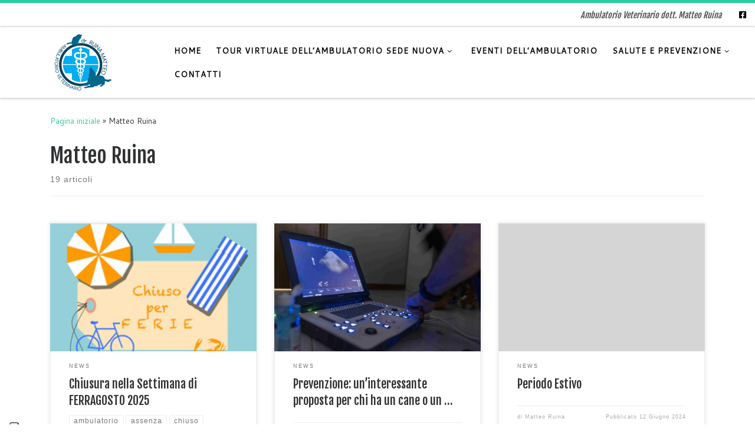

--- FILE ---
content_type: text/html; charset=UTF-8
request_url: https://www.matteoruina.it/author/ruimatteo/
body_size: 100862
content:
<!DOCTYPE html>
<!--[if IE 7]>
<html class="ie ie7" lang="it-IT">
<![endif]-->
<!--[if IE 8]>
<html class="ie ie8" lang="it-IT">
<![endif]-->
<!--[if !(IE 7) | !(IE 8)  ]><!-->
<html lang="it-IT" class="no-js">
<!--<![endif]-->
  <head>
  <meta charset="UTF-8" />
  <meta http-equiv="X-UA-Compatible" content="IE=EDGE" />
  <meta name="viewport" content="width=device-width, initial-scale=1.0" />
  <link rel="profile"  href="https://gmpg.org/xfn/11" />
  <link rel="pingback" href="https://www.matteoruina.it/xmlrpc.php" />
			<script type="text/javascript" class="_iub_cs_skip">
				var _iub = _iub || {};
				_iub.csConfiguration = _iub.csConfiguration || {};
				_iub.csConfiguration.siteId = "1238138";
				_iub.csConfiguration.cookiePolicyId = "64592764";
			</script>
			<script class="_iub_cs_skip" src="https://cs.iubenda.com/autoblocking/1238138.js"></script>
			<script>(function(html){html.className = html.className.replace(/\bno-js\b/,'js')})(document.documentElement);</script>
<title>Matteo Ruina &#8211; Ambulatorio Veterinario dott. Matteo Ruina</title>
<meta name='robots' content='max-image-preview:large' />
	<style>img:is([sizes="auto" i], [sizes^="auto," i]) { contain-intrinsic-size: 3000px 1500px }</style>
	<link rel="manifest" href="/pwa-manifest.json">
<link rel="apple-touch-icon" sizes="512x512" href="https://www.matteoruina.it/wp-content/uploads/2022/10/app-iphone-512-3.png">
<link rel="apple-touch-icon-precomposed" sizes="192x192" href="https://www.matteoruina.it/wp-content/uploads/2022/10/app-iphone-192-3.png">
<link rel='dns-prefetch' href='//cdn.iubenda.com' />
<link rel="alternate" type="application/rss+xml" title="Ambulatorio Veterinario dott. Matteo Ruina &raquo; Feed" href="https://www.matteoruina.it/feed/" />
<link rel="alternate" type="application/rss+xml" title="Ambulatorio Veterinario dott. Matteo Ruina &raquo; Feed dei commenti" href="https://www.matteoruina.it/comments/feed/" />
<link rel="alternate" type="application/rss+xml" title="Ambulatorio Veterinario dott. Matteo Ruina &raquo; Articoli per il feed Matteo Ruina" href="https://www.matteoruina.it/author/ruimatteo/feed/" />
<!-- This site uses the Google Analytics by MonsterInsights plugin v7.10.4 - Using Analytics tracking - https://www.monsterinsights.com/ -->
<script type="text/javascript" data-cfasync="false">
	var mi_version         = '7.10.4';
	var mi_track_user      = true;
	var mi_no_track_reason = '';
	
	var disableStr = 'ga-disable-UA-713350-21';

	/* Function to detect opted out users */
	function __gaTrackerIsOptedOut() {
		return document.cookie.indexOf(disableStr + '=true') > -1;
	}

	/* Disable tracking if the opt-out cookie exists. */
	if ( __gaTrackerIsOptedOut() ) {
		window[disableStr] = true;
	}

	/* Opt-out function */
	function __gaTrackerOptout() {
	  document.cookie = disableStr + '=true; expires=Thu, 31 Dec 2099 23:59:59 UTC; path=/';
	  window[disableStr] = true;
	}
	
	if ( mi_track_user ) {
		(function(i,s,o,g,r,a,m){i['GoogleAnalyticsObject']=r;i[r]=i[r]||function(){
			(i[r].q=i[r].q||[]).push(arguments)},i[r].l=1*new Date();a=s.createElement(o),
			m=s.getElementsByTagName(o)[0];a.async=1;a.src=g;m.parentNode.insertBefore(a,m)
		})(window,document,'script','//www.google-analytics.com/analytics.js','__gaTracker');

		__gaTracker('create', 'UA-713350-21', 'auto');
		__gaTracker('set', 'forceSSL', true);
		__gaTracker('require', 'displayfeatures');
		__gaTracker('send','pageview');
	} else {
		console.log( "" );
		(function() {
			/* https://developers.google.com/analytics/devguides/collection/analyticsjs/ */
			var noopfn = function() {
				return null;
			};
			var noopnullfn = function() {
				return null;
			};
			var Tracker = function() {
				return null;
			};
			var p = Tracker.prototype;
			p.get = noopfn;
			p.set = noopfn;
			p.send = noopfn;
			var __gaTracker = function() {
				var len = arguments.length;
				if ( len === 0 ) {
					return;
				}
				var f = arguments[len-1];
				if ( typeof f !== 'object' || f === null || typeof f.hitCallback !== 'function' ) {
					console.log( 'Funzione non attiva __gaTracker(' + arguments[0] + " ....) perché non sei stato tracciato. " + mi_no_track_reason );
					return;
				}
				try {
					f.hitCallback();
				} catch (ex) {

				}
			};
			__gaTracker.create = function() {
				return new Tracker();
			};
			__gaTracker.getByName = noopnullfn;
			__gaTracker.getAll = function() {
				return [];
			};
			__gaTracker.remove = noopfn;
			window['__gaTracker'] = __gaTracker;
					})();
		}
</script>
<!-- / Google Analytics by MonsterInsights -->
<style id='wp-emoji-styles-inline-css'>

	img.wp-smiley, img.emoji {
		display: inline !important;
		border: none !important;
		box-shadow: none !important;
		height: 1em !important;
		width: 1em !important;
		margin: 0 0.07em !important;
		vertical-align: -0.1em !important;
		background: none !important;
		padding: 0 !important;
	}
</style>
<link rel='stylesheet' id='wp-block-library-css' href='https://www.matteoruina.it/wp-includes/css/dist/block-library/style.min.css?ver=6.7.4' media='all' />
<style id='classic-theme-styles-inline-css'>
/*! This file is auto-generated */
.wp-block-button__link{color:#fff;background-color:#32373c;border-radius:9999px;box-shadow:none;text-decoration:none;padding:calc(.667em + 2px) calc(1.333em + 2px);font-size:1.125em}.wp-block-file__button{background:#32373c;color:#fff;text-decoration:none}
</style>
<style id='global-styles-inline-css'>
:root{--wp--preset--aspect-ratio--square: 1;--wp--preset--aspect-ratio--4-3: 4/3;--wp--preset--aspect-ratio--3-4: 3/4;--wp--preset--aspect-ratio--3-2: 3/2;--wp--preset--aspect-ratio--2-3: 2/3;--wp--preset--aspect-ratio--16-9: 16/9;--wp--preset--aspect-ratio--9-16: 9/16;--wp--preset--color--black: #000000;--wp--preset--color--cyan-bluish-gray: #abb8c3;--wp--preset--color--white: #ffffff;--wp--preset--color--pale-pink: #f78da7;--wp--preset--color--vivid-red: #cf2e2e;--wp--preset--color--luminous-vivid-orange: #ff6900;--wp--preset--color--luminous-vivid-amber: #fcb900;--wp--preset--color--light-green-cyan: #7bdcb5;--wp--preset--color--vivid-green-cyan: #00d084;--wp--preset--color--pale-cyan-blue: #8ed1fc;--wp--preset--color--vivid-cyan-blue: #0693e3;--wp--preset--color--vivid-purple: #9b51e0;--wp--preset--gradient--vivid-cyan-blue-to-vivid-purple: linear-gradient(135deg,rgba(6,147,227,1) 0%,rgb(155,81,224) 100%);--wp--preset--gradient--light-green-cyan-to-vivid-green-cyan: linear-gradient(135deg,rgb(122,220,180) 0%,rgb(0,208,130) 100%);--wp--preset--gradient--luminous-vivid-amber-to-luminous-vivid-orange: linear-gradient(135deg,rgba(252,185,0,1) 0%,rgba(255,105,0,1) 100%);--wp--preset--gradient--luminous-vivid-orange-to-vivid-red: linear-gradient(135deg,rgba(255,105,0,1) 0%,rgb(207,46,46) 100%);--wp--preset--gradient--very-light-gray-to-cyan-bluish-gray: linear-gradient(135deg,rgb(238,238,238) 0%,rgb(169,184,195) 100%);--wp--preset--gradient--cool-to-warm-spectrum: linear-gradient(135deg,rgb(74,234,220) 0%,rgb(151,120,209) 20%,rgb(207,42,186) 40%,rgb(238,44,130) 60%,rgb(251,105,98) 80%,rgb(254,248,76) 100%);--wp--preset--gradient--blush-light-purple: linear-gradient(135deg,rgb(255,206,236) 0%,rgb(152,150,240) 100%);--wp--preset--gradient--blush-bordeaux: linear-gradient(135deg,rgb(254,205,165) 0%,rgb(254,45,45) 50%,rgb(107,0,62) 100%);--wp--preset--gradient--luminous-dusk: linear-gradient(135deg,rgb(255,203,112) 0%,rgb(199,81,192) 50%,rgb(65,88,208) 100%);--wp--preset--gradient--pale-ocean: linear-gradient(135deg,rgb(255,245,203) 0%,rgb(182,227,212) 50%,rgb(51,167,181) 100%);--wp--preset--gradient--electric-grass: linear-gradient(135deg,rgb(202,248,128) 0%,rgb(113,206,126) 100%);--wp--preset--gradient--midnight: linear-gradient(135deg,rgb(2,3,129) 0%,rgb(40,116,252) 100%);--wp--preset--font-size--small: 13px;--wp--preset--font-size--medium: 20px;--wp--preset--font-size--large: 36px;--wp--preset--font-size--x-large: 42px;--wp--preset--spacing--20: 0.44rem;--wp--preset--spacing--30: 0.67rem;--wp--preset--spacing--40: 1rem;--wp--preset--spacing--50: 1.5rem;--wp--preset--spacing--60: 2.25rem;--wp--preset--spacing--70: 3.38rem;--wp--preset--spacing--80: 5.06rem;--wp--preset--shadow--natural: 6px 6px 9px rgba(0, 0, 0, 0.2);--wp--preset--shadow--deep: 12px 12px 50px rgba(0, 0, 0, 0.4);--wp--preset--shadow--sharp: 6px 6px 0px rgba(0, 0, 0, 0.2);--wp--preset--shadow--outlined: 6px 6px 0px -3px rgba(255, 255, 255, 1), 6px 6px rgba(0, 0, 0, 1);--wp--preset--shadow--crisp: 6px 6px 0px rgba(0, 0, 0, 1);}:where(.is-layout-flex){gap: 0.5em;}:where(.is-layout-grid){gap: 0.5em;}body .is-layout-flex{display: flex;}.is-layout-flex{flex-wrap: wrap;align-items: center;}.is-layout-flex > :is(*, div){margin: 0;}body .is-layout-grid{display: grid;}.is-layout-grid > :is(*, div){margin: 0;}:where(.wp-block-columns.is-layout-flex){gap: 2em;}:where(.wp-block-columns.is-layout-grid){gap: 2em;}:where(.wp-block-post-template.is-layout-flex){gap: 1.25em;}:where(.wp-block-post-template.is-layout-grid){gap: 1.25em;}.has-black-color{color: var(--wp--preset--color--black) !important;}.has-cyan-bluish-gray-color{color: var(--wp--preset--color--cyan-bluish-gray) !important;}.has-white-color{color: var(--wp--preset--color--white) !important;}.has-pale-pink-color{color: var(--wp--preset--color--pale-pink) !important;}.has-vivid-red-color{color: var(--wp--preset--color--vivid-red) !important;}.has-luminous-vivid-orange-color{color: var(--wp--preset--color--luminous-vivid-orange) !important;}.has-luminous-vivid-amber-color{color: var(--wp--preset--color--luminous-vivid-amber) !important;}.has-light-green-cyan-color{color: var(--wp--preset--color--light-green-cyan) !important;}.has-vivid-green-cyan-color{color: var(--wp--preset--color--vivid-green-cyan) !important;}.has-pale-cyan-blue-color{color: var(--wp--preset--color--pale-cyan-blue) !important;}.has-vivid-cyan-blue-color{color: var(--wp--preset--color--vivid-cyan-blue) !important;}.has-vivid-purple-color{color: var(--wp--preset--color--vivid-purple) !important;}.has-black-background-color{background-color: var(--wp--preset--color--black) !important;}.has-cyan-bluish-gray-background-color{background-color: var(--wp--preset--color--cyan-bluish-gray) !important;}.has-white-background-color{background-color: var(--wp--preset--color--white) !important;}.has-pale-pink-background-color{background-color: var(--wp--preset--color--pale-pink) !important;}.has-vivid-red-background-color{background-color: var(--wp--preset--color--vivid-red) !important;}.has-luminous-vivid-orange-background-color{background-color: var(--wp--preset--color--luminous-vivid-orange) !important;}.has-luminous-vivid-amber-background-color{background-color: var(--wp--preset--color--luminous-vivid-amber) !important;}.has-light-green-cyan-background-color{background-color: var(--wp--preset--color--light-green-cyan) !important;}.has-vivid-green-cyan-background-color{background-color: var(--wp--preset--color--vivid-green-cyan) !important;}.has-pale-cyan-blue-background-color{background-color: var(--wp--preset--color--pale-cyan-blue) !important;}.has-vivid-cyan-blue-background-color{background-color: var(--wp--preset--color--vivid-cyan-blue) !important;}.has-vivid-purple-background-color{background-color: var(--wp--preset--color--vivid-purple) !important;}.has-black-border-color{border-color: var(--wp--preset--color--black) !important;}.has-cyan-bluish-gray-border-color{border-color: var(--wp--preset--color--cyan-bluish-gray) !important;}.has-white-border-color{border-color: var(--wp--preset--color--white) !important;}.has-pale-pink-border-color{border-color: var(--wp--preset--color--pale-pink) !important;}.has-vivid-red-border-color{border-color: var(--wp--preset--color--vivid-red) !important;}.has-luminous-vivid-orange-border-color{border-color: var(--wp--preset--color--luminous-vivid-orange) !important;}.has-luminous-vivid-amber-border-color{border-color: var(--wp--preset--color--luminous-vivid-amber) !important;}.has-light-green-cyan-border-color{border-color: var(--wp--preset--color--light-green-cyan) !important;}.has-vivid-green-cyan-border-color{border-color: var(--wp--preset--color--vivid-green-cyan) !important;}.has-pale-cyan-blue-border-color{border-color: var(--wp--preset--color--pale-cyan-blue) !important;}.has-vivid-cyan-blue-border-color{border-color: var(--wp--preset--color--vivid-cyan-blue) !important;}.has-vivid-purple-border-color{border-color: var(--wp--preset--color--vivid-purple) !important;}.has-vivid-cyan-blue-to-vivid-purple-gradient-background{background: var(--wp--preset--gradient--vivid-cyan-blue-to-vivid-purple) !important;}.has-light-green-cyan-to-vivid-green-cyan-gradient-background{background: var(--wp--preset--gradient--light-green-cyan-to-vivid-green-cyan) !important;}.has-luminous-vivid-amber-to-luminous-vivid-orange-gradient-background{background: var(--wp--preset--gradient--luminous-vivid-amber-to-luminous-vivid-orange) !important;}.has-luminous-vivid-orange-to-vivid-red-gradient-background{background: var(--wp--preset--gradient--luminous-vivid-orange-to-vivid-red) !important;}.has-very-light-gray-to-cyan-bluish-gray-gradient-background{background: var(--wp--preset--gradient--very-light-gray-to-cyan-bluish-gray) !important;}.has-cool-to-warm-spectrum-gradient-background{background: var(--wp--preset--gradient--cool-to-warm-spectrum) !important;}.has-blush-light-purple-gradient-background{background: var(--wp--preset--gradient--blush-light-purple) !important;}.has-blush-bordeaux-gradient-background{background: var(--wp--preset--gradient--blush-bordeaux) !important;}.has-luminous-dusk-gradient-background{background: var(--wp--preset--gradient--luminous-dusk) !important;}.has-pale-ocean-gradient-background{background: var(--wp--preset--gradient--pale-ocean) !important;}.has-electric-grass-gradient-background{background: var(--wp--preset--gradient--electric-grass) !important;}.has-midnight-gradient-background{background: var(--wp--preset--gradient--midnight) !important;}.has-small-font-size{font-size: var(--wp--preset--font-size--small) !important;}.has-medium-font-size{font-size: var(--wp--preset--font-size--medium) !important;}.has-large-font-size{font-size: var(--wp--preset--font-size--large) !important;}.has-x-large-font-size{font-size: var(--wp--preset--font-size--x-large) !important;}
:where(.wp-block-post-template.is-layout-flex){gap: 1.25em;}:where(.wp-block-post-template.is-layout-grid){gap: 1.25em;}
:where(.wp-block-columns.is-layout-flex){gap: 2em;}:where(.wp-block-columns.is-layout-grid){gap: 2em;}
:root :where(.wp-block-pullquote){font-size: 1.5em;line-height: 1.6;}
</style>
<link rel='stylesheet' id='pwa-for-wp-button-css-css' href='https://www.matteoruina.it/wp-content/plugins/call-to-action-for-pwa/assets/css/pwaforwp-button.css?ver=1.9.1' media='all' />
<link rel='stylesheet' id='contact-form-7-css' href='https://www.matteoruina.it/wp-content/plugins/contact-form-7/includes/css/styles.css?ver=6.0.4' media='all' />
<link rel='stylesheet' id='wp-show-posts-css' href='https://www.matteoruina.it/wp-content/plugins/wp-show-posts/css/wp-show-posts-min.css?ver=1.1.6' media='all' />
<link rel='stylesheet' id='bookly-ladda.min.css-css' href='https://www.matteoruina.it/wp-content/plugins/bookly-responsive-appointment-booking-tool/frontend/resources/css/ladda.min.css?ver=24.9' media='all' />
<link rel='stylesheet' id='bookly-tailwind.css-css' href='https://www.matteoruina.it/wp-content/plugins/bookly-responsive-appointment-booking-tool/backend/resources/tailwind/tailwind.css?ver=24.9' media='all' />
<link rel='stylesheet' id='bookly-modern-booking-form-calendar.css-css' href='https://www.matteoruina.it/wp-content/plugins/bookly-responsive-appointment-booking-tool/frontend/resources/css/modern-booking-form-calendar.css?ver=24.9' media='all' />
<link rel='stylesheet' id='bookly-bootstrap-icons.min.css-css' href='https://www.matteoruina.it/wp-content/plugins/bookly-responsive-appointment-booking-tool/frontend/resources/css/bootstrap-icons.min.css?ver=24.9' media='all' />
<link rel='stylesheet' id='bookly-intlTelInput.css-css' href='https://www.matteoruina.it/wp-content/plugins/bookly-responsive-appointment-booking-tool/frontend/resources/css/intlTelInput.css?ver=24.9' media='all' />
<link rel='stylesheet' id='bookly-bookly-main.css-css' href='https://www.matteoruina.it/wp-content/plugins/bookly-responsive-appointment-booking-tool/frontend/resources/css/bookly-main.css?ver=24.9' media='all' />
<link rel='stylesheet' id='bookly-bootstrap.min.css-css' href='https://www.matteoruina.it/wp-content/plugins/bookly-responsive-appointment-booking-tool/backend/resources/bootstrap/css/bootstrap.min.css?ver=24.9' media='all' />
<link rel='stylesheet' id='bookly-customer-profile.css-css' href='https://www.matteoruina.it/wp-content/plugins/bookly-addon-pro/frontend/modules/customer_profile/resources/css/customer-profile.css?ver=8.6' media='all' />
<link rel='stylesheet' id='customizr-main-css' href='https://www.matteoruina.it/wp-content/themes/customizr/assets/front/css/style.min.css?ver=4.4.21' media='all' />
<style id='customizr-main-inline-css'>
::-moz-selection{background-color:#27cda5}::selection{background-color:#27cda5}a,.btn-skin:active,.btn-skin:focus,.btn-skin:hover,.btn-skin.inverted,.grid-container__classic .post-type__icon,.post-type__icon:hover .icn-format,.grid-container__classic .post-type__icon:hover .icn-format,[class*='grid-container__'] .entry-title a.czr-title:hover,input[type=checkbox]:checked::before{color:#27cda5}.czr-css-loader > div ,.btn-skin,.btn-skin:active,.btn-skin:focus,.btn-skin:hover,.btn-skin-h-dark,.btn-skin-h-dark.inverted:active,.btn-skin-h-dark.inverted:focus,.btn-skin-h-dark.inverted:hover{border-color:#27cda5}.tc-header.border-top{border-top-color:#27cda5}[class*='grid-container__'] .entry-title a:hover::after,.grid-container__classic .post-type__icon,.btn-skin,.btn-skin.inverted:active,.btn-skin.inverted:focus,.btn-skin.inverted:hover,.btn-skin-h-dark,.btn-skin-h-dark.inverted:active,.btn-skin-h-dark.inverted:focus,.btn-skin-h-dark.inverted:hover,.sidebar .widget-title::after,input[type=radio]:checked::before{background-color:#27cda5}.btn-skin-light:active,.btn-skin-light:focus,.btn-skin-light:hover,.btn-skin-light.inverted{color:#60e1c2}input:not([type='submit']):not([type='button']):not([type='number']):not([type='checkbox']):not([type='radio']):focus,textarea:focus,.btn-skin-light,.btn-skin-light.inverted,.btn-skin-light:active,.btn-skin-light:focus,.btn-skin-light:hover,.btn-skin-light.inverted:active,.btn-skin-light.inverted:focus,.btn-skin-light.inverted:hover{border-color:#60e1c2}.btn-skin-light,.btn-skin-light.inverted:active,.btn-skin-light.inverted:focus,.btn-skin-light.inverted:hover{background-color:#60e1c2}.btn-skin-lightest:active,.btn-skin-lightest:focus,.btn-skin-lightest:hover,.btn-skin-lightest.inverted{color:#75e5ca}.btn-skin-lightest,.btn-skin-lightest.inverted,.btn-skin-lightest:active,.btn-skin-lightest:focus,.btn-skin-lightest:hover,.btn-skin-lightest.inverted:active,.btn-skin-lightest.inverted:focus,.btn-skin-lightest.inverted:hover{border-color:#75e5ca}.btn-skin-lightest,.btn-skin-lightest.inverted:active,.btn-skin-lightest.inverted:focus,.btn-skin-lightest.inverted:hover{background-color:#75e5ca}.pagination,a:hover,a:focus,a:active,.btn-skin-dark:active,.btn-skin-dark:focus,.btn-skin-dark:hover,.btn-skin-dark.inverted,.btn-skin-dark-oh:active,.btn-skin-dark-oh:focus,.btn-skin-dark-oh:hover,.post-info a:not(.btn):hover,.grid-container__classic .post-type__icon .icn-format,[class*='grid-container__'] .hover .entry-title a,.widget-area a:not(.btn):hover,a.czr-format-link:hover,.format-link.hover a.czr-format-link,button[type=submit]:hover,button[type=submit]:active,button[type=submit]:focus,input[type=submit]:hover,input[type=submit]:active,input[type=submit]:focus,.tabs .nav-link:hover,.tabs .nav-link.active,.tabs .nav-link.active:hover,.tabs .nav-link.active:focus{color:#1d9a7c}.grid-container__classic.tc-grid-border .grid__item,.btn-skin-dark,.btn-skin-dark.inverted,button[type=submit],input[type=submit],.btn-skin-dark:active,.btn-skin-dark:focus,.btn-skin-dark:hover,.btn-skin-dark.inverted:active,.btn-skin-dark.inverted:focus,.btn-skin-dark.inverted:hover,.btn-skin-h-dark:active,.btn-skin-h-dark:focus,.btn-skin-h-dark:hover,.btn-skin-h-dark.inverted,.btn-skin-h-dark.inverted,.btn-skin-h-dark.inverted,.btn-skin-dark-oh:active,.btn-skin-dark-oh:focus,.btn-skin-dark-oh:hover,.btn-skin-dark-oh.inverted:active,.btn-skin-dark-oh.inverted:focus,.btn-skin-dark-oh.inverted:hover,button[type=submit]:hover,button[type=submit]:active,button[type=submit]:focus,input[type=submit]:hover,input[type=submit]:active,input[type=submit]:focus{border-color:#1d9a7c}.btn-skin-dark,.btn-skin-dark.inverted:active,.btn-skin-dark.inverted:focus,.btn-skin-dark.inverted:hover,.btn-skin-h-dark:active,.btn-skin-h-dark:focus,.btn-skin-h-dark:hover,.btn-skin-h-dark.inverted,.btn-skin-h-dark.inverted,.btn-skin-h-dark.inverted,.btn-skin-dark-oh.inverted:active,.btn-skin-dark-oh.inverted:focus,.btn-skin-dark-oh.inverted:hover,.grid-container__classic .post-type__icon:hover,button[type=submit],input[type=submit],.czr-link-hover-underline .widgets-list-layout-links a:not(.btn)::before,.czr-link-hover-underline .widget_archive a:not(.btn)::before,.czr-link-hover-underline .widget_nav_menu a:not(.btn)::before,.czr-link-hover-underline .widget_rss ul a:not(.btn)::before,.czr-link-hover-underline .widget_recent_entries a:not(.btn)::before,.czr-link-hover-underline .widget_categories a:not(.btn)::before,.czr-link-hover-underline .widget_meta a:not(.btn)::before,.czr-link-hover-underline .widget_recent_comments a:not(.btn)::before,.czr-link-hover-underline .widget_pages a:not(.btn)::before,.czr-link-hover-underline .widget_calendar a:not(.btn)::before,[class*='grid-container__'] .hover .entry-title a::after,a.czr-format-link::before,.comment-author a::before,.comment-link::before,.tabs .nav-link.active::before{background-color:#1d9a7c}.btn-skin-dark-shaded:active,.btn-skin-dark-shaded:focus,.btn-skin-dark-shaded:hover,.btn-skin-dark-shaded.inverted{background-color:rgba(29,154,124,0.2)}.btn-skin-dark-shaded,.btn-skin-dark-shaded.inverted:active,.btn-skin-dark-shaded.inverted:focus,.btn-skin-dark-shaded.inverted:hover{background-color:rgba(29,154,124,0.8)}.tc-header,#tc-sn .tc-sn-inner,.czr-overlay,.add-menu-button,.tc-header .socials a,.tc-header .socials a:focus,.tc-header .socials a:active,.nav__utils,.nav__utils a,.nav__utils a:focus,.nav__utils a:active,.header-contact__info a,.header-contact__info a:focus,.header-contact__info a:active,.czr-overlay a:hover,.dropdown-menu,.tc-header .navbar-brand-sitename,[class*=nav__menu] .nav__link,[class*=nav__menu] .nav__link-wrapper .caret__dropdown-toggler,[class*=nav__menu] .dropdown-menu .nav__link,[class*=nav__menu] .dropdown-item .nav__link:hover,.tc-header form.czr-form label,.czr-overlay form.czr-form label,.tc-header .czr-form input:not([type='submit']):not([type='button']):not([type='number']):not([type='checkbox']):not([type='radio']),.tc-header .czr-form textarea,.tc-header .czr-form .form-control,.czr-overlay .czr-form input:not([type='submit']):not([type='button']):not([type='number']):not([type='checkbox']):not([type='radio']),.czr-overlay .czr-form textarea,.czr-overlay .czr-form .form-control,.tc-header h1,.tc-header h2,.tc-header h3,.tc-header h4,.tc-header h5,.tc-header h6{color:#000000}.tc-header .czr-form input:not([type='submit']):not([type='button']):not([type='number']):not([type='checkbox']):not([type='radio']),.tc-header .czr-form textarea,.tc-header .czr-form .form-control,.czr-overlay .czr-form input:not([type='submit']):not([type='button']):not([type='number']):not([type='checkbox']):not([type='radio']),.czr-overlay .czr-form textarea,.czr-overlay .czr-form .form-control{border-color:#000000}.ham__toggler-span-wrapper .line,[class*=nav__menu] .nav__title::before{background-color:#000000}.header-tagline,[class*=nav__menu] .nav__link:hover,[class*=nav__menu] .nav__link-wrapper .caret__dropdown-toggler:hover,[class*=nav__menu] .show:not(.dropdown-item) > .nav__link,[class*=nav__menu] .show:not(.dropdown-item) > .nav__link-wrapper .nav__link,.czr-highlight-contextual-menu-items [class*=nav__menu] li:not(.dropdown-item).current-active > .nav__link,.czr-highlight-contextual-menu-items [class*=nav__menu] li:not(.dropdown-item).current-active > .nav__link-wrapper .nav__link,.czr-highlight-contextual-menu-items [class*=nav__menu] .current-menu-item > .nav__link,.czr-highlight-contextual-menu-items [class*=nav__menu] .current-menu-item > .nav__link-wrapper .nav__link,[class*=nav__menu] .dropdown-item .nav__link,.czr-overlay a,.tc-header .socials a:hover,.nav__utils a:hover,.czr-highlight-contextual-menu-items .nav__utils a.current-active,.header-contact__info a:hover,.tc-header .czr-form .form-group.in-focus label,.czr-overlay .czr-form .form-group.in-focus label{color:rgba(0,0,0,0.7)}.nav__utils .ham-toggler-menu.czr-collapsed:hover .line{background-color:rgba(0,0,0,0.7)}.topbar-navbar__wrapper,.dropdown-item:not(:last-of-type){border-color:rgba(0,0,0,0.09)}.tc-header{border-bottom-color:rgba(0,0,0,0.09)}#tc-sn{outline-color:rgba(0,0,0,0.09)}.mobile-nav__container,.header-search__container,.mobile-nav__nav,.vertical-nav > li:not(:last-of-type){border-color:rgba(0,0,0,0.075)}.tc-header,#tc-sn .tc-sn-inner,.dropdown-menu,.dropdown-item:active,.dropdown-item:focus,.dropdown-item:hover{background-color:#ffffff}.sticky-transparent.is-sticky .mobile-sticky,.sticky-transparent.is-sticky .desktop-sticky,.sticky-transparent.is-sticky .mobile-nav__nav,.header-transparent:not(.is-sticky) .mobile-nav__nav,.header-transparent:not(.is-sticky) .dropdown-menu{background-color:rgba(255,255,255,0.9)}.czr-overlay{background-color:rgba(255,255,255,0.98)}.dropdown-item:before,.vertical-nav .caret__dropdown-toggler{background-color:rgba(0,0,0,0.045)}.navbar-brand,.header-tagline,h1,h2,h3,.tc-dropcap { font-family : 'Fjalla One';font-weight : 400; }
body { font-family : 'Cantarell';font-weight : 400; }

              body {
                font-size : 0.88rem;
                line-height : 1.5em;
              }

.tc-header.border-top { border-top-width: 5px; border-top-style: solid }
.grid-container__classic .czr__r-wGOC::before{padding-top:61.803398%}

@media (min-width: 768px) {.grid-container__classic .czr__r-wGOC::before{padding-top:40%}}

#czr-push-footer { display: none; visibility: hidden; }
        .czr-sticky-footer #czr-push-footer.sticky-footer-enabled { display: block; }
        
</style>
<link rel='stylesheet' id='customizr-style-css' href='https://www.matteoruina.it/wp-content/themes/customizr-child/style.css?ver=4.4.21' media='all' />
<link rel='stylesheet' id='pwaforwp-style-css' href='https://www.matteoruina.it/wp-content/plugins/pwa-for-wp/assets/css/pwaforwp-main.min.css?ver=1.7.76.9' media='all' />
<link rel='stylesheet' id='colorbox-css' href='https://www.matteoruina.it/wp-content/plugins/lightbox-gallery/colorbox/example1/colorbox.css?ver=6.7.4' media='all' />

<script  type="text/javascript" class=" _iub_cs_skip" id="iubenda-head-inline-scripts-0">
var _iub = _iub || [];
_iub.csConfiguration = {"askConsentAtCookiePolicyUpdate":true,"floatingPreferencesButtonDisplay":"anchored-bottom-left","perPurposeConsent":true,"siteId":1238138,"storage":{"useSiteId":true},"cookiePolicyId":64592764,"lang":"it","banner":{"acceptButtonCaptionColor":"#FFFFFF","acceptButtonColor":"#0073CE","acceptButtonDisplay":true,"backgroundColor":"#FFFFFF","brandBackgroundColor":"#FFFFFF","brandTextColor":"#000000","closeButtonRejects":true,"customizeButtonCaptionColor":"#4D4D4D","customizeButtonColor":"#DADADA","customizeButtonDisplay":true,"explicitWithdrawal":true,"listPurposes":true,"logo":"https://www.matteoruina.it/wp-content/uploads/2022/10/app-iphone-512-2.png","position":"float-bottom-left","showTitle":false,"textColor":"#000000"}};
</script>
<script  type="text/javascript" charset="UTF-8" async="" class=" _iub_cs_skip" src="//cdn.iubenda.com/cs/iubenda_cs.js?ver=3.12.3" id="iubenda-head-scripts-1-js"></script>
<script id="monsterinsights-frontend-script-js-extra">
var monsterinsights_frontend = {"js_events_tracking":"true","download_extensions":"pdf,doc,ppt,xls,zip,docx,pptx,xlsx","inbound_paths":"[]","home_url":"https:\/\/www.matteoruina.it","hash_tracking":"false"};
</script>
<script src="https://www.matteoruina.it/wp-content/plugins/google-analytics-for-wordpress/assets/js/frontend.min.js?ver=7.10.4" id="monsterinsights-frontend-script-js"></script>
<script src="https://www.matteoruina.it/wp-includes/js/jquery/jquery.min.js?ver=3.7.1" id="jquery-core-js"></script>
<script src="https://www.matteoruina.it/wp-includes/js/jquery/jquery-migrate.min.js?ver=3.4.1" id="jquery-migrate-js"></script>
<script src="https://www.matteoruina.it/wp-content/plugins/bookly-responsive-appointment-booking-tool/frontend/resources/js/spin.min.js?ver=24.9" id="bookly-spin.min.js-js"></script>
<script id="bookly-globals-js-extra">
var BooklyL10nGlobal = {"csrf_token":"6d89a0bd26","ajax_url_backend":"https:\/\/www.matteoruina.it\/wp-admin\/admin-ajax.php","ajax_url_frontend":"https:\/\/www.matteoruina.it\/wp-admin\/admin-ajax.php","mjsTimeFormat":"HH:mm","datePicker":{"format":"D MMMM YYYY","monthNames":["Gennaio","Febbraio","Marzo","Aprile","Maggio","Giugno","Luglio","Agosto","Settembre","Ottobre","Novembre","Dicembre"],"daysOfWeek":["Dom","Lun","Mar","Mer","Gio","Ven","Sab"],"firstDay":1,"monthNamesShort":["Gen","Feb","Mar","Apr","Mag","Giu","Lug","Ago","Set","Ott","Nov","Dic"],"dayNames":["domenica","luned\u00ec","marted\u00ec","mercoled\u00ec","gioved\u00ec","venerd\u00ec","sabato"],"dayNamesShort":["Dom","Lun","Mar","Mer","Gio","Ven","Sab"],"meridiem":{"am":"am","pm":"pm","AM":"AM","PM":"PM"}},"dateRange":{"format":"D MMMM YYYY","applyLabel":"Applica","cancelLabel":"Annulla","fromLabel":"Da","toLabel":"A","customRangeLabel":"Periodo personalizzato","tomorrow":"Domani","today":"Oggi","anyTime":"Tutti i periodi","yesterday":"Ieri","last_7":"Ultima settimana","last_30":"Ultimi 30 giorni","next_7":"Prossimi 7 giorni","next_30":"Prossimi 30 giorni","thisMonth":"Mese corrente","nextMonth":"Prossimo mese","lastMonth":"Ultimo mese","firstDay":1},"l10n":{"apply":"Applica","cancel":"Annulla","areYouSure":"Sei sicuro?"},"addons":["pro"],"cloud_products":[],"data":{}};
</script>
<script src="https://www.matteoruina.it/wp-content/plugins/bookly-responsive-appointment-booking-tool/frontend/resources/js/ladda.min.js?ver=24.9" id="bookly-ladda.min.js-js"></script>
<script src="https://www.matteoruina.it/wp-content/plugins/bookly-responsive-appointment-booking-tool/backend/resources/js/moment.min.js?ver=24.9" id="bookly-moment.min.js-js"></script>
<script src="https://www.matteoruina.it/wp-content/plugins/bookly-responsive-appointment-booking-tool/frontend/resources/js/hammer.min.js?ver=24.9" id="bookly-hammer.min.js-js"></script>
<script src="https://www.matteoruina.it/wp-content/plugins/bookly-responsive-appointment-booking-tool/frontend/resources/js/jquery.hammer.min.js?ver=24.9" id="bookly-jquery.hammer.min.js-js"></script>
<script src="https://www.matteoruina.it/wp-content/plugins/bookly-responsive-appointment-booking-tool/frontend/resources/js/qrcode.js?ver=24.9" id="bookly-qrcode.js-js"></script>
<script id="bookly-bookly.min.js-js-extra">
var BooklyL10n = {"ajaxurl":"https:\/\/www.matteoruina.it\/wp-admin\/admin-ajax.php","csrf_token":"6d89a0bd26","months":["Gennaio","Febbraio","Marzo","Aprile","Maggio","Giugno","Luglio","Agosto","Settembre","Ottobre","Novembre","Dicembre"],"days":["domenica","luned\u00ec","marted\u00ec","mercoled\u00ec","gioved\u00ec","venerd\u00ec","sabato"],"daysShort":["Dom","Lun","Mar","Mer","Gio","Ven","Sab"],"monthsShort":["Gen","Feb","Mar","Apr","Mag","Giu","Lug","Ago","Set","Ott","Nov","Dic"],"show_more":"Mostra di pi\u00f9","sessionHasExpired":"La sessione \u00e8 scaduta. Premi \"Ok\" per aggiornare la pagina."};
</script>
<script src="https://www.matteoruina.it/wp-content/plugins/bookly-responsive-appointment-booking-tool/frontend/resources/js/bookly.min.js?ver=24.9" id="bookly-bookly.min.js-js"></script>
<script src="https://www.matteoruina.it/wp-content/plugins/bookly-responsive-appointment-booking-tool/frontend/resources/js/intlTelInput.min.js?ver=24.9" id="bookly-intlTelInput.min.js-js"></script>
<script id="bookly-customer-profile.js-js-extra">
var BooklyCustomerProfileL10n = {"csrf_token":"6d89a0bd26","show_more":"Mostra di pi\u00f9"};
</script>
<script src="https://www.matteoruina.it/wp-content/plugins/bookly-addon-pro/frontend/modules/customer_profile/resources/js/customer-profile.js?ver=8.6" id="bookly-customer-profile.js-js"></script>
<script src="https://www.matteoruina.it/wp-content/themes/customizr/assets/front/js/libs/modernizr.min.js?ver=4.4.21" id="modernizr-js"></script>
<script src="https://www.matteoruina.it/wp-includes/js/underscore.min.js?ver=1.13.7" id="underscore-js"></script>
<script id="tc-scripts-js-extra">
var CZRParams = {"assetsPath":"https:\/\/www.matteoruina.it\/wp-content\/themes\/customizr\/assets\/front\/","mainScriptUrl":"https:\/\/www.matteoruina.it\/wp-content\/themes\/customizr\/assets\/front\/js\/tc-scripts.min.js?4.4.21","deferFontAwesome":"1","fontAwesomeUrl":"https:\/\/www.matteoruina.it\/wp-content\/themes\/customizr\/assets\/shared\/fonts\/fa\/css\/fontawesome-all.min.css?4.4.21","_disabled":[],"centerSliderImg":"1","isLightBoxEnabled":"1","SmoothScroll":{"Enabled":true,"Options":{"touchpadSupport":false}},"isAnchorScrollEnabled":"","anchorSmoothScrollExclude":{"simple":["[class*=edd]",".carousel-control","[data-toggle=\"modal\"]","[data-toggle=\"dropdown\"]","[data-toggle=\"czr-dropdown\"]","[data-toggle=\"tooltip\"]","[data-toggle=\"popover\"]","[data-toggle=\"collapse\"]","[data-toggle=\"czr-collapse\"]","[data-toggle=\"tab\"]","[data-toggle=\"pill\"]","[data-toggle=\"czr-pill\"]","[class*=upme]","[class*=um-]"],"deep":{"classes":[],"ids":[]}},"timerOnScrollAllBrowsers":"1","centerAllImg":"1","HasComments":"","LoadModernizr":"1","stickyHeader":"","extLinksStyle":"","extLinksTargetExt":"","extLinksSkipSelectors":{"classes":["btn","button"],"ids":[]},"dropcapEnabled":"","dropcapWhere":{"post":"","page":""},"dropcapMinWords":"","dropcapSkipSelectors":{"tags":["IMG","IFRAME","H1","H2","H3","H4","H5","H6","BLOCKQUOTE","UL","OL"],"classes":["btn"],"id":[]},"imgSmartLoadEnabled":"","imgSmartLoadOpts":{"parentSelectors":["[class*=grid-container], .article-container",".__before_main_wrapper",".widget-front",".post-related-articles",".tc-singular-thumbnail-wrapper",".sek-module-inner"],"opts":{"excludeImg":[".tc-holder-img"]}},"imgSmartLoadsForSliders":"1","pluginCompats":[],"isWPMobile":"","menuStickyUserSettings":{"desktop":"stick_always","mobile":"stick_up"},"adminAjaxUrl":"https:\/\/www.matteoruina.it\/wp-admin\/admin-ajax.php","ajaxUrl":"https:\/\/www.matteoruina.it\/?czrajax=1","frontNonce":{"id":"CZRFrontNonce","handle":"8114f2f2b3"},"isDevMode":"","isModernStyle":"1","i18n":{"Permanently dismiss":"Ignora in modo permanente"},"frontNotifications":{"welcome":{"enabled":false,"content":"","dismissAction":"dismiss_welcome_note_front"}},"preloadGfonts":"1","googleFonts":"Fjalla+One:400%7CCantarell:400","version":"4.4.21"};
</script>
<script src="https://www.matteoruina.it/wp-content/themes/customizr/assets/front/js/tc-scripts.min.js?ver=4.4.21" id="tc-scripts-js" defer></script>
<link rel="https://api.w.org/" href="https://www.matteoruina.it/wp-json/" /><link rel="alternate" title="JSON" type="application/json" href="https://www.matteoruina.it/wp-json/wp/v2/users/3" /><link rel="EditURI" type="application/rsd+xml" title="RSD" href="https://www.matteoruina.it/xmlrpc.php?rsd" />
<meta name="generator" content="WordPress 6.7.4" />
              <link rel="preload" as="font" type="font/woff2" href="https://www.matteoruina.it/wp-content/themes/customizr/assets/shared/fonts/customizr/customizr.woff2?128396981" crossorigin="anonymous"/>
            <link rel="icon" href="https://www.matteoruina.it/wp-content/uploads/2015/05/cropped-logo_matteo-ruina250x100-32x32.gif" sizes="32x32" />
<link rel="icon" href="https://www.matteoruina.it/wp-content/uploads/2015/05/cropped-logo_matteo-ruina250x100-192x192.gif" sizes="192x192" />
<meta name="msapplication-TileImage" content="https://www.matteoruina.it/wp-content/uploads/2015/05/cropped-logo_matteo-ruina250x100-270x270.gif" />
<meta name="pwaforwp" content="wordpress-plugin"/>
        <meta name="theme-color" content="rgb(29,154,124)">
        <meta name="apple-mobile-web-app-title" content="Ambulatorio Veterinario dott. Matteo Ruina">
        <meta name="application-name" content="Ambulatorio Veterinario dott. Matteo Ruina">
        <meta name="apple-mobile-web-app-capable" content="yes">
        <meta name="apple-mobile-web-app-status-bar-style" content="default">
        <meta name="mobile-web-app-capable" content="yes">
        <meta name="apple-touch-fullscreen" content="yes">
<link rel="apple-touch-icon" sizes="192x192" href="https://www.matteoruina.it/wp-content/uploads/2022/10/app-iphone-192-3.png">
<link rel="apple-touch-icon" sizes="512x512" href="https://www.matteoruina.it/wp-content/uploads/2022/10/app-iphone-512-3.png">
<link rel="apple-touch-startup-image" media="screen and (device-width: 320px) and (device-height: 568px) and (-webkit-device-pixel-ratio: 2) and (orientation: landscape)" href="https://www.matteoruina.it/wp-content/uploads/2022/10/app-iphone-512-3.png"/>
<link rel="apple-touch-startup-image" media="screen and (device-width: 320px) and (device-height: 568px) and (-webkit-device-pixel-ratio: 2) and (orientation: portrait)" href="https://www.matteoruina.it/wp-content/uploads/2022/10/app-iphone-512-3.png"/>
<link rel="apple-touch-startup-image" media="screen and (device-width: 414px) and (device-height: 896px) and (-webkit-device-pixel-ratio: 3) and (orientation: landscape)" href="https://www.matteoruina.it/wp-content/uploads/2022/10/app-iphone-512-3.png"/>
<link rel="apple-touch-startup-image" media="screen and (device-width: 414px) and (device-height: 896px) and (-webkit-device-pixel-ratio: 2) and (orientation: landscape)" href="https://www.matteoruina.it/wp-content/uploads/2022/10/app-iphone-512-3.png"/>
<link rel="apple-touch-startup-image" media="screen and (device-width: 375px) and (device-height: 812px) and (-webkit-device-pixel-ratio: 3) and (orientation: portrait)" href="https://www.matteoruina.it/wp-content/uploads/2022/10/app-iphone-512-3.png"/>
<link rel="apple-touch-startup-image" media="screen and (device-width: 414px) and (device-height: 896px) and (-webkit-device-pixel-ratio: 2) and (orientation: portrait)" href="https://www.matteoruina.it/wp-content/uploads/2022/10/app-iphone-512-3.png"/>
<link rel="apple-touch-startup-image" media="screen and (device-width: 375px) and (device-height: 812px) and (-webkit-device-pixel-ratio: 3) and (orientation: landscape)" href="https://www.matteoruina.it/wp-content/uploads/2022/10/app-iphone-512-3.png"/>
<link rel="apple-touch-startup-image" media="screen and (device-width: 414px) and (device-height: 736px) and (-webkit-device-pixel-ratio: 3) and (orientation: portrait)" href="https://www.matteoruina.it/wp-content/uploads/2022/10/app-iphone-512-3.png"/>
<link rel="apple-touch-startup-image" media="screen and (device-width: 414px) and (device-height: 736px) and (-webkit-device-pixel-ratio: 3) and (orientation: landscape)" href="https://www.matteoruina.it/wp-content/uploads/2022/10/app-iphone-512-3.png"/>
<link rel="apple-touch-startup-image" media="screen and (device-width: 375px) and (device-height: 667px) and (-webkit-device-pixel-ratio: 2) and (orientation: landscape)" href="https://www.matteoruina.it/wp-content/uploads/2022/10/app-iphone-512-3.png"/>
<link rel="apple-touch-startup-image" media="screen and (device-width: 375px) and (device-height: 667px) and (-webkit-device-pixel-ratio: 2) and (orientation: portrait)" href="https://www.matteoruina.it/wp-content/uploads/2022/10/app-iphone-512-3.png"/>
<link rel="apple-touch-startup-image" media="screen and (device-width: 1024px) and (device-height: 1366px) and (-webkit-device-pixel-ratio: 2) and (orientation: landscape)" href="https://www.matteoruina.it/wp-content/uploads/2022/10/app-iphone-512-3.png"/>
<link rel="apple-touch-startup-image" media="screen and (device-width: 1024px) and (device-height: 1366px) and (-webkit-device-pixel-ratio: 2) and (orientation: portrait)" href="https://www.matteoruina.it/wp-content/uploads/2022/10/app-iphone-512-3.png"/>
<link rel="apple-touch-startup-image" media="screen and (device-width: 834px) and (device-height: 1194px) and (-webkit-device-pixel-ratio: 2) and (orientation: landscape)" href="https://www.matteoruina.it/wp-content/uploads/2022/10/app-iphone-512-3.png"/>
<link rel="apple-touch-startup-image" media="screen and (device-width: 834px) and (device-height: 1194px) and (-webkit-device-pixel-ratio: 2) and (orientation: portrait)" href="https://www.matteoruina.it/wp-content/uploads/2022/10/app-iphone-512-3.png"/>
<link rel="apple-touch-startup-image" media="screen and (device-width: 834px) and (device-height: 1112px) and (-webkit-device-pixel-ratio: 2) and (orientation: landscape)" href="https://www.matteoruina.it/wp-content/uploads/2022/10/app-iphone-512-3.png"/>
<link rel="apple-touch-startup-image" media="screen and (device-width: 414px) and (device-height: 896px) and (-webkit-device-pixel-ratio: 3) and (orientation: portrait)" href="https://www.matteoruina.it/wp-content/uploads/2022/10/app-iphone-512-3.png"/>
<link rel="apple-touch-startup-image" media="screen and (device-width: 834px) and (device-height: 1112px) and (-webkit-device-pixel-ratio: 2) and (orientation: portrait)" href="https://www.matteoruina.it/wp-content/uploads/2022/10/app-iphone-512-3.png"/>
<link rel="apple-touch-startup-image" media="screen and (device-width: 768px) and (device-height: 1024px) and (-webkit-device-pixel-ratio: 2) and (orientation: portrait)" href="https://www.matteoruina.it/wp-content/uploads/2022/10/app-iphone-512-3.png"/>
<link rel="apple-touch-startup-image" media="screen and (device-width: 768px) and (device-height: 1024px) and (-webkit-device-pixel-ratio: 2) and (orientation: landscape)" href="https://www.matteoruina.it/wp-content/uploads/2022/10/app-iphone-512-3.png"/>
</head>

  <body data-rsssl=1 class="archive author author-ruimatteo author-3 wp-custom-logo wp-embed-responsive czr-link-hover-underline header-skin-custom footer-skin-dark czr-no-sidebar tc-center-images czr-full-layout customizr-4-4-21-with-child-theme czr-post-list-context czr-sticky-footer">
          <a class="screen-reader-text skip-link" href="#content">Passa al contenuto</a>
    
    
    <div id="tc-page-wrap" class="">

      <header class="tpnav-header__header tc-header sl-logo_left sticky-brand-shrink-on sticky-transparent border-top czr-submenu-fade czr-submenu-move czr-highlight-contextual-menu-items" >
    <div class="topbar-navbar__wrapper d-none d-lg-block" >
  <div class="container-fluid">
        <div class="row flex-row flex-lg-nowrap justify-content-start justify-content-lg-end align-items-center topbar-navbar__row">
                  <span class="header-tagline col col-auto d-none d-lg-flex" >
  Ambulatorio Veterinario dott. Matteo Ruina</span>

              <div class="topbar-nav__socials social-links col col-auto d-none d-lg-block">
          <ul class="socials " >
  <li ><a rel="nofollow noopener noreferrer" class="social-icon icon-facebook-square"  title="Seguici su Facebook-square" aria-label="Seguici su Facebook-square" href="https://www.facebook.com/ambvetruina"  target="_blank" ><i class="fab fa-facebook-square"></i></a></li></ul>
        </div>
                </div>
      </div>
</div>    <div class="primary-navbar__wrapper d-none d-lg-block has-horizontal-menu desktop-sticky" >
  <div class="container-fluid">
    <div class="row align-items-center flex-row primary-navbar__row">
      <div class="branding__container col col-auto" >
  <div class="branding align-items-center flex-column ">
    <div class="branding-row d-flex flex-row align-items-center align-self-start">
      <div class="navbar-brand col-auto " >
  <a class="navbar-brand-sitelogo" href="https://www.matteoruina.it/"  aria-label="Ambulatorio Veterinario dott. Matteo Ruina | Ambulatorio Veterinario dott. Matteo Ruina" >
    <img src="https://www.matteoruina.it/wp-content/uploads/2015/05/logo_matteo-ruina250x100.gif" alt="Pagina iniziale" class="" width="250" height="100" style="max-width:250px;max-height:100px" data-no-retina>  </a>
</div>
      </div>
      </div>
</div>
      <div class="primary-nav__container justify-content-lg-around col col-lg-auto flex-lg-column" >
  <div class="primary-nav__wrapper flex-lg-row align-items-center justify-content-end">
              <nav class="primary-nav__nav col" id="primary-nav">
          <div class="nav__menu-wrapper primary-nav__menu-wrapper justify-content-start czr-open-on-hover" >
<ul id="main-menu" class="primary-nav__menu regular-nav nav__menu nav"><li id="menu-item-567" class="menu-item menu-item-type-custom menu-item-object-custom menu-item-home menu-item-567"><a href="https://www.matteoruina.it/" class="nav__link"><span class="nav__title">Home</span></a></li>
<li id="menu-item-568" class="menu-item menu-item-type-post_type menu-item-object-page menu-item-has-children czr-dropdown menu-item-568"><a data-toggle="czr-dropdown" aria-haspopup="true" aria-expanded="false" href="https://www.matteoruina.it/ambulatorio/" class="nav__link"><span class="nav__title">Tour virtuale dell’Ambulatorio Sede Nuova</span><span class="caret__dropdown-toggler"><i class="icn-down-small"></i></span></a>
<ul class="dropdown-menu czr-dropdown-menu">
	<li id="menu-item-574" class="menu-item menu-item-type-post_type menu-item-object-page dropdown-item menu-item-574"><a href="https://www.matteoruina.it/staff/" class="nav__link"><span class="nav__title">Staff</span></a></li>
	<li id="menu-item-573" class="menu-item menu-item-type-post_type menu-item-object-page dropdown-item menu-item-573"><a href="https://www.matteoruina.it/prestazioni/" class="nav__link"><span class="nav__title">Prestazioni</span></a></li>
	<li id="menu-item-649" class="menu-item menu-item-type-post_type menu-item-object-page dropdown-item menu-item-649"><a href="https://www.matteoruina.it/la-nostra-mission/" class="nav__link"><span class="nav__title">La nostra Mission</span></a></li>
</ul>
</li>
<li id="menu-item-654" class="menu-item menu-item-type-post_type menu-item-object-page menu-item-654"><a href="https://www.matteoruina.it/eventi-dellambulatorio/" class="nav__link"><span class="nav__title">Eventi dell&#8217;Ambulatorio</span></a></li>
<li id="menu-item-703" class="menu-item menu-item-type-post_type menu-item-object-page menu-item-has-children czr-dropdown menu-item-703"><a data-toggle="czr-dropdown" aria-haspopup="true" aria-expanded="false" href="https://www.matteoruina.it/salute-e-prevenzione/" class="nav__link"><span class="nav__title">Salute e prevenzione</span><span class="caret__dropdown-toggler"><i class="icn-down-small"></i></span></a>
<ul class="dropdown-menu czr-dropdown-menu">
	<li id="menu-item-1330" class="menu-item menu-item-type-post_type menu-item-object-post dropdown-item menu-item-1330"><a href="https://www.matteoruina.it/news/prevenzione-cane-anziano/" class="nav__link"><span class="nav__title">Prevenzione cane anziano</span></a></li>
	<li id="menu-item-602" class="menu-item menu-item-type-post_type menu-item-object-page dropdown-item menu-item-602"><a href="https://www.matteoruina.it/alimentazione-naturale-dieta-barf/" class="nav__link"><span class="nav__title">Alimentazione Naturale, dieta Barf</span></a></li>
	<li id="menu-item-571" class="menu-item menu-item-type-post_type menu-item-object-page dropdown-item menu-item-571"><a href="https://www.matteoruina.it/consigli-sanitari/" class="nav__link"><span class="nav__title">Consigli Sanitari</span></a></li>
</ul>
</li>
<li id="menu-item-572" class="menu-item menu-item-type-post_type menu-item-object-page menu-item-572"><a href="https://www.matteoruina.it/contatti/" class="nav__link"><span class="nav__title">Contatti</span></a></li>
</ul></div>        </nav>
      </div>
</div>
    </div>
  </div>
</div>    <div class="mobile-navbar__wrapper d-lg-none mobile-sticky" >
    <div class="branding__container justify-content-between align-items-center container-fluid" >
  <div class="branding flex-column">
    <div class="branding-row d-flex align-self-start flex-row align-items-center">
      <div class="navbar-brand col-auto " >
  <a class="navbar-brand-sitelogo" href="https://www.matteoruina.it/"  aria-label="Ambulatorio Veterinario dott. Matteo Ruina | Ambulatorio Veterinario dott. Matteo Ruina" >
    <img src="https://www.matteoruina.it/wp-content/uploads/2015/05/logo_matteo-ruina250x100.gif" alt="Pagina iniziale" class="" width="250" height="100" style="max-width:250px;max-height:100px" data-no-retina>  </a>
</div>
    </div>
      </div>
  <div class="mobile-utils__wrapper nav__utils regular-nav">
    <ul class="nav utils row flex-row flex-nowrap">
      <li class="nav__search " >
  <a href="#" class="search-toggle_btn icn-search czr-dropdown" data-aria-haspopup="true" aria-expanded="false"><span class="sr-only">Search</span></a>
        <div class="czr-search-expand">
      <div class="czr-search-expand-inner"><div class="search-form__container " >
  <form action="https://www.matteoruina.it/" method="get" class="czr-form search-form">
    <div class="form-group czr-focus">
            <label for="s-696e1ddcc32e4" id="lsearch-696e1ddcc32e4">
        <span class="screen-reader-text">Cerca</span>
        <input id="s-696e1ddcc32e4" class="form-control czr-search-field" name="s" type="search" value="" aria-describedby="lsearch-696e1ddcc32e4" placeholder="Cerca &hellip;">
      </label>
      <button type="submit" class="button"><i class="icn-search"></i><span class="screen-reader-text">Cerca &hellip;</span></button>
    </div>
  </form>
</div></div>
    </div>
        <ul class="dropdown-menu czr-dropdown-menu">
      <li class="header-search__container container-fluid">
  <div class="search-form__container " >
  <form action="https://www.matteoruina.it/" method="get" class="czr-form search-form">
    <div class="form-group czr-focus">
            <label for="s-696e1ddcc3590" id="lsearch-696e1ddcc3590">
        <span class="screen-reader-text">Cerca</span>
        <input id="s-696e1ddcc3590" class="form-control czr-search-field" name="s" type="search" value="" aria-describedby="lsearch-696e1ddcc3590" placeholder="Cerca &hellip;">
      </label>
      <button type="submit" class="button"><i class="icn-search"></i><span class="screen-reader-text">Cerca &hellip;</span></button>
    </div>
  </form>
</div></li>    </ul>
  </li>
<li class="hamburger-toggler__container " >
  <button class="ham-toggler-menu czr-collapsed" data-toggle="czr-collapse" data-target="#mobile-nav"><span class="ham__toggler-span-wrapper"><span class="line line-1"></span><span class="line line-2"></span><span class="line line-3"></span></span><span class="screen-reader-text">Menu</span></button>
</li>
    </ul>
  </div>
</div>
<div class="mobile-nav__container " >
   <nav class="mobile-nav__nav flex-column czr-collapse" id="mobile-nav">
      <div class="mobile-nav__inner container-fluid">
      <div class="nav__menu-wrapper mobile-nav__menu-wrapper czr-open-on-click" >
<ul id="mobile-nav-menu" class="mobile-nav__menu vertical-nav nav__menu flex-column nav"><li class="menu-item menu-item-type-custom menu-item-object-custom menu-item-home menu-item-567"><a href="https://www.matteoruina.it/" class="nav__link"><span class="nav__title">Home</span></a></li>
<li class="menu-item menu-item-type-post_type menu-item-object-page menu-item-has-children czr-dropdown menu-item-568"><span class="display-flex nav__link-wrapper align-items-start"><a href="https://www.matteoruina.it/ambulatorio/" class="nav__link"><span class="nav__title">Tour virtuale dell’Ambulatorio Sede Nuova</span></a><button data-toggle="czr-dropdown" aria-haspopup="true" aria-expanded="false" class="caret__dropdown-toggler czr-btn-link"><i class="icn-down-small"></i></button></span>
<ul class="dropdown-menu czr-dropdown-menu">
	<li class="menu-item menu-item-type-post_type menu-item-object-page dropdown-item menu-item-574"><a href="https://www.matteoruina.it/staff/" class="nav__link"><span class="nav__title">Staff</span></a></li>
	<li class="menu-item menu-item-type-post_type menu-item-object-page dropdown-item menu-item-573"><a href="https://www.matteoruina.it/prestazioni/" class="nav__link"><span class="nav__title">Prestazioni</span></a></li>
	<li class="menu-item menu-item-type-post_type menu-item-object-page dropdown-item menu-item-649"><a href="https://www.matteoruina.it/la-nostra-mission/" class="nav__link"><span class="nav__title">La nostra Mission</span></a></li>
</ul>
</li>
<li class="menu-item menu-item-type-post_type menu-item-object-page menu-item-654"><a href="https://www.matteoruina.it/eventi-dellambulatorio/" class="nav__link"><span class="nav__title">Eventi dell&#8217;Ambulatorio</span></a></li>
<li class="menu-item menu-item-type-post_type menu-item-object-page menu-item-has-children czr-dropdown menu-item-703"><span class="display-flex nav__link-wrapper align-items-start"><a href="https://www.matteoruina.it/salute-e-prevenzione/" class="nav__link"><span class="nav__title">Salute e prevenzione</span></a><button data-toggle="czr-dropdown" aria-haspopup="true" aria-expanded="false" class="caret__dropdown-toggler czr-btn-link"><i class="icn-down-small"></i></button></span>
<ul class="dropdown-menu czr-dropdown-menu">
	<li class="menu-item menu-item-type-post_type menu-item-object-post dropdown-item menu-item-1330"><a href="https://www.matteoruina.it/news/prevenzione-cane-anziano/" class="nav__link"><span class="nav__title">Prevenzione cane anziano</span></a></li>
	<li class="menu-item menu-item-type-post_type menu-item-object-page dropdown-item menu-item-602"><a href="https://www.matteoruina.it/alimentazione-naturale-dieta-barf/" class="nav__link"><span class="nav__title">Alimentazione Naturale, dieta Barf</span></a></li>
	<li class="menu-item menu-item-type-post_type menu-item-object-page dropdown-item menu-item-571"><a href="https://www.matteoruina.it/consigli-sanitari/" class="nav__link"><span class="nav__title">Consigli Sanitari</span></a></li>
</ul>
</li>
<li class="menu-item menu-item-type-post_type menu-item-object-page menu-item-572"><a href="https://www.matteoruina.it/contatti/" class="nav__link"><span class="nav__title">Contatti</span></a></li>
</ul></div>      </div>
  </nav>
</div></div></header>


  
    <div id="main-wrapper" class="section">

                      

          <div class="czr-hot-crumble container page-breadcrumbs" role="navigation" >
  <div class="row">
        <nav class="breadcrumbs col-12"><span class="trail-begin"><a href="https://www.matteoruina.it" title="Ambulatorio Veterinario dott. Matteo Ruina" rel="home" class="trail-begin">Pagina iniziale</a></span> <span class="sep">&raquo;</span> <span class="trail-end">Matteo Ruina</span></nav>  </div>
</div>
          <div class="container" role="main">

            
            <div class="flex-row row column-content-wrapper">

                
                <div id="content" class="col-12 article-container">

                  <header class="archive-header " >
  <div class="archive-header-inner">
        <h1 class="archive-title">
      <span class="vcard">Matteo Ruina</span>    </h1>
          <div class="header-bottom">
        <span>
          19 articoli        </span>
      </div>
                    <hr class="featurette-divider">
        </div>
</header><div id="czr_grid-696e1ddcbb1ca" class="grid-container grid-container__classic tc-grid-shadow tc-grid-border tc-grid-hover-move" >
  <div class="grid__wrapper grid">
  <section class="row grid__section cols-3 grid-section-not-featured">
  <article id="post-1346" class="grid-item col-12 col-md-6 col-xl-4 col-lg-4 post-1346 post type-post status-publish format-standard category-news tag-ambulatorio tag-assenza tag-chiuso tag-chiusura tag-ferie tag-ferragosto tag-matteo-ruina tag-ruina tag-veterinario czr-hentry" >
  <section class="grid__item">
    <div class="tc-grid-figure entry-media__holder has-thumb czr__r-wGR js-centering">
      <div class="entry-media__wrapper czr__r-i">
        <a class="bg-link" href="https://www.matteoruina.it/news/chiusura-nella-settimana-di-ferragosto-2025/"></a>
        <img width="240" height="240" src="https://www.matteoruina.it/wp-content/uploads/2025/08/foto-ferie.jpg" class="attachment-tc-grid tc-thumb-type-attachment czr-img" alt="" decoding="async" fetchpriority="high" srcset="https://www.matteoruina.it/wp-content/uploads/2025/08/foto-ferie.jpg 240w, https://www.matteoruina.it/wp-content/uploads/2025/08/foto-ferie-150x150.jpg 150w" sizes="(max-width: 240px) 100vw, 240px" />      </div>
      <div class="tc-grid-caption">
          <div class="entry-summary ">
                        <div class="tc-g-cont czr-talign"><p>Comunichiamo alla gentile clientela che: il giorno giovedì 14 agosto l&#8217;ambulatorio sarà aperto solo al mattino dalle 10.00 alle 12.30 e che il giorno sabato 16 rimarrà chiuso per ferie. LUNEDì 18/8 torneremo agli orari normali.</p></div>
                      </div>
                </div>

          </div>
      <div class="tc-content">
      <header class="entry-header " >
  <div class="entry-header-inner ">
            <div class="tax__container post-info entry-meta">
          <a class="tax__link" href="https://www.matteoruina.it/category/news/" title="Vedi tutti gli articoli nel News"> <span>News</span> </a>        </div>
              <h2 class="entry-title">
      <a class="czr-title" href="https://www.matteoruina.it/news/chiusura-nella-settimana-di-ferragosto-2025/" rel="bookmark">Chiusura nella Settimana di FERRAGOSTO 2025</a>
    </h2>
            </div>
</header>      <footer class="entry-footer" >      <div class="post-tags entry-meta">
        <ul class="tags">
          <li><a class="tag__link btn btn-skin-dark-oh inverted" href="https://www.matteoruina.it/tag/ambulatorio/" title="Vedi tutti gli articoli nel ambulatorio"> <span>ambulatorio</span> </a></li><li><a class="tag__link btn btn-skin-dark-oh inverted" href="https://www.matteoruina.it/tag/assenza/" title="Vedi tutti gli articoli nel assenza"> <span>assenza</span> </a></li><li><a class="tag__link btn btn-skin-dark-oh inverted" href="https://www.matteoruina.it/tag/chiuso/" title="Vedi tutti gli articoli nel chiuso"> <span>chiuso</span> </a></li><li><a class="tag__link btn btn-skin-dark-oh inverted" href="https://www.matteoruina.it/tag/chiusura/" title="Vedi tutti gli articoli nel chiusura"> <span>chiusura</span> </a></li><li><a class="tag__link btn btn-skin-dark-oh inverted" href="https://www.matteoruina.it/tag/ferie/" title="Vedi tutti gli articoli nel ferie"> <span>ferie</span> </a></li><li><a class="tag__link btn btn-skin-dark-oh inverted" href="https://www.matteoruina.it/tag/ferragosto/" title="Vedi tutti gli articoli nel ferragosto"> <span>ferragosto</span> </a></li><li><a class="tag__link btn btn-skin-dark-oh inverted" href="https://www.matteoruina.it/tag/matteo-ruina/" title="Vedi tutti gli articoli nel matteo ruina"> <span>matteo ruina</span> </a></li><li><a class="tag__link btn btn-skin-dark-oh inverted" href="https://www.matteoruina.it/tag/ruina/" title="Vedi tutti gli articoli nel ruina"> <span>ruina</span> </a></li><li><a class="tag__link btn btn-skin-dark-oh inverted" href="https://www.matteoruina.it/tag/veterinario/" title="Vedi tutti gli articoli nel Veterinario"> <span>Veterinario</span> </a></li>        </ul>
      </div>
            <div class="post-info clearfix entry-meta">

          <div class="row flex-row">
            <div class="col col-auto"><span class="author-meta">di <span class="author vcard"><span class="author_name"><a class="url fn n" href="https://www.matteoruina.it/author/ruimatteo/" title="Vedi tutti gli articoli di Matteo Ruina" rel="author">Matteo Ruina</a></span></span></span></div>              <div class="col col-auto">
                <div class="row">
                  <div class="col col-auto">Pubblicato <a href="https://www.matteoruina.it/news/chiusura-nella-settimana-di-ferragosto-2025/" title="Permalink a:&nbsp;Chiusura nella Settimana di FERRAGOSTO 2025" rel="bookmark"><time class="entry-date published updated" datetime="6 Agosto 2025">6 Agosto 2025</time></a></div>                </div>
              </div>
                      </div>
        </div>
            </footer>    </div>
    </section>
</article><article id="post-1304" class="grid-item col-12 col-md-6 col-xl-4 col-lg-4 post-1304 post type-post status-publish format-standard category-news czr-hentry" >
  <section class="grid__item">
    <div class="tc-grid-figure entry-media__holder has-thumb czr__r-wGR js-centering">
      <div class="entry-media__wrapper czr__r-i">
        <a class="bg-link" href="https://www.matteoruina.it/news/prevenzione-cane-anziano/"></a>
        <img width="570" height="350" src="https://www.matteoruina.it/wp-content/uploads/2025/02/SO201722-low-570x350.jpg" class="attachment-tc-grid tc-thumb-type-attachment czr-img" alt="" decoding="async" />      </div>
      <div class="tc-grid-caption">
          <div class="entry-summary ">
                        <div class="tc-g-cont czr-talign"><p>In questo inizio anno 2025 vi accogliamo con una proposta: un pacchetto di esami dedicato ai cani e gatti di età superiore agli 8 anni, con l&#8217;obbiettivo di fare uno screening il più ampio possibile. Il piano di prevenzione proposto PER IL CANE prevede visita generale prelievo del sangue con [&hellip;]</p></div>
                      </div>
                </div>

          </div>
      <div class="tc-content">
      <header class="entry-header " >
  <div class="entry-header-inner ">
            <div class="tax__container post-info entry-meta">
          <a class="tax__link" href="https://www.matteoruina.it/category/news/" title="Vedi tutti gli articoli nel News"> <span>News</span> </a>        </div>
              <h2 class="entry-title">
      <a class="czr-title" href="https://www.matteoruina.it/news/prevenzione-cane-anziano/" rel="bookmark">Prevenzione: un&#8217;interessante proposta per chi ha un cane o un &hellip;</a>
    </h2>
            </div>
</header>      <footer class="entry-footer" >        <div class="post-info clearfix entry-meta">

          <div class="row flex-row">
            <div class="col col-auto"><span class="author-meta">di <span class="author vcard"><span class="author_name"><a class="url fn n" href="https://www.matteoruina.it/author/ruimatteo/" title="Vedi tutti gli articoli di Matteo Ruina" rel="author">Matteo Ruina</a></span></span></span></div>              <div class="col col-auto">
                <div class="row">
                  <div class="col col-auto">Pubblicato <a href="https://www.matteoruina.it/news/prevenzione-cane-anziano/" title="Permalink a:&nbsp;Prevenzione: un&#8217;interessante proposta per chi ha un cane o un gatto oltre gli otto anni" rel="bookmark"><time class="entry-date published updated" datetime="19 Febbraio 2025">19 Febbraio 2025</time></a></div>                </div>
              </div>
                      </div>
        </div>
            </footer>    </div>
    </section>
</article><article id="post-1289" class="grid-item col-12 col-md-6 col-xl-4 col-lg-4 post-1289 post type-post status-publish format-standard category-news czr-hentry" >
  <section class="grid__item">
    <div class="tc-grid-figure entry-media__holder has-thumb czr__r-wGR js-centering">
      <div class="entry-media__wrapper czr__r-i">
        <a class="bg-link" href="https://www.matteoruina.it/news/periodo-estivo/"></a>
                <svg class="czr-svg-placeholder thumb-standard-empty" id="696e1ddcc6995" viewBox="0 0 1792 1792" xmlns="http://www.w3.org/2000/svg"><path d="M928 832q0-14-9-23t-23-9q-66 0-113 47t-47 113q0 14 9 23t23 9 23-9 9-23q0-40 28-68t68-28q14 0 23-9t9-23zm224 130q0 106-75 181t-181 75-181-75-75-181 75-181 181-75 181 75 75 181zm-1024 574h1536v-128h-1536v128zm1152-574q0-159-112.5-271.5t-271.5-112.5-271.5 112.5-112.5 271.5 112.5 271.5 271.5 112.5 271.5-112.5 112.5-271.5zm-1024-642h384v-128h-384v128zm-128 192h1536v-256h-828l-64 128h-644v128zm1664-256v1280q0 53-37.5 90.5t-90.5 37.5h-1536q-53 0-90.5-37.5t-37.5-90.5v-1280q0-53 37.5-90.5t90.5-37.5h1536q53 0 90.5 37.5t37.5 90.5z"/></svg>
        <img class="czr-img-placeholder" src="https://www.matteoruina.it/wp-content/themes/customizr/assets/front/img/thumb-standard-empty.png" alt="Periodo Estivo" data-czr-post-id="696e1ddcc6995" width="300" height="300"/>      </div>
      <div class="tc-grid-caption">
          <div class="entry-summary ">
                        <div class="tc-g-cont czr-talign"><p>Buongiorno a tutti, comunico a tutti i clienti affezionati delle visite &#8220;pausa pranzo&#8221; che, nel periodo estivo a partire dal 15 giugno 2024, questo servizio sarà temporaneamente sospeso. Invito sempre a controllare sul sito le disponibilità, nel caso anche chiamando in ambulatorio troverete la nostra Assistente Laura Cavandoli che potrà [&hellip;]</p></div>
                      </div>
                </div>

          </div>
      <div class="tc-content">
      <header class="entry-header " >
  <div class="entry-header-inner ">
            <div class="tax__container post-info entry-meta">
          <a class="tax__link" href="https://www.matteoruina.it/category/news/" title="Vedi tutti gli articoli nel News"> <span>News</span> </a>        </div>
              <h2 class="entry-title">
      <a class="czr-title" href="https://www.matteoruina.it/news/periodo-estivo/" rel="bookmark">Periodo Estivo</a>
    </h2>
            </div>
</header>      <footer class="entry-footer" >        <div class="post-info clearfix entry-meta">

          <div class="row flex-row">
            <div class="col col-auto"><span class="author-meta">di <span class="author vcard"><span class="author_name"><a class="url fn n" href="https://www.matteoruina.it/author/ruimatteo/" title="Vedi tutti gli articoli di Matteo Ruina" rel="author">Matteo Ruina</a></span></span></span></div>              <div class="col col-auto">
                <div class="row">
                  <div class="col col-auto">Pubblicato <a href="https://www.matteoruina.it/news/periodo-estivo/" title="Permalink a:&nbsp;Periodo Estivo" rel="bookmark"><time class="entry-date published updated" datetime="12 Giugno 2024">12 Giugno 2024</time></a></div>                </div>
              </div>
                      </div>
        </div>
            </footer>    </div>
    </section>
</article><article id="post-1282" class="grid-item col-12 col-md-6 col-xl-4 col-lg-4 post-1282 post type-post status-publish format-standard category-news czr-hentry" >
  <section class="grid__item">
    <div class="tc-grid-figure entry-media__holder has-thumb czr__r-wGR js-centering">
      <div class="entry-media__wrapper czr__r-i">
        <a class="bg-link" href="https://www.matteoruina.it/news/fiduciario-ce-le-ma-sche/"></a>
                <svg class="czr-svg-placeholder thumb-standard-empty" id="696e1ddcc71c2" viewBox="0 0 1792 1792" xmlns="http://www.w3.org/2000/svg"><path d="M928 832q0-14-9-23t-23-9q-66 0-113 47t-47 113q0 14 9 23t23 9 23-9 9-23q0-40 28-68t68-28q14 0 23-9t9-23zm224 130q0 106-75 181t-181 75-181-75-75-181 75-181 181-75 181 75 75 181zm-1024 574h1536v-128h-1536v128zm1152-574q0-159-112.5-271.5t-271.5-112.5-271.5 112.5-112.5 271.5 112.5 271.5 271.5 112.5 271.5-112.5 112.5-271.5zm-1024-642h384v-128h-384v128zm-128 192h1536v-256h-828l-64 128h-644v128zm1664-256v1280q0 53-37.5 90.5t-90.5 37.5h-1536q-53 0-90.5-37.5t-37.5-90.5v-1280q0-53 37.5-90.5t90.5-37.5h1536q53 0 90.5 37.5t37.5 90.5z"/></svg>
        <img class="czr-img-placeholder" src="https://www.matteoruina.it/wp-content/themes/customizr/assets/front/img/thumb-standard-empty.png" alt="Fiduciario Ce.Le.Ma.Sche" data-czr-post-id="696e1ddcc71c2" width="300" height="300"/>      </div>
      <div class="tc-grid-caption">
          <div class="entry-summary ">
                        <div class="tc-g-cont czr-talign"><p>Dal 20 Maggio 2024 l&#8217;Ambulatorio, nella persona del dott. Ruina Matteo, è diventato fiduciario per la centrale di lettura malattie scheletriche CeLeMaSche. Da oggi è quindi possibile effettuare presso di noi gli esami ufficiali per displasia dell&#8217;anca e del gomito per questa centrale, che è riconosciuta come il maggior referente [&hellip;]</p></div>
                      </div>
                </div>

          </div>
      <div class="tc-content">
      <header class="entry-header " >
  <div class="entry-header-inner ">
            <div class="tax__container post-info entry-meta">
          <a class="tax__link" href="https://www.matteoruina.it/category/news/" title="Vedi tutti gli articoli nel News"> <span>News</span> </a>        </div>
              <h2 class="entry-title">
      <a class="czr-title" href="https://www.matteoruina.it/news/fiduciario-ce-le-ma-sche/" rel="bookmark">Fiduciario Ce.Le.Ma.Sche</a>
    </h2>
            </div>
</header>      <footer class="entry-footer" >        <div class="post-info clearfix entry-meta">

          <div class="row flex-row">
            <div class="col col-auto"><span class="author-meta">di <span class="author vcard"><span class="author_name"><a class="url fn n" href="https://www.matteoruina.it/author/ruimatteo/" title="Vedi tutti gli articoli di Matteo Ruina" rel="author">Matteo Ruina</a></span></span></span></div>              <div class="col col-auto">
                <div class="row">
                  <div class="col col-auto">Pubblicato <a href="https://www.matteoruina.it/news/fiduciario-ce-le-ma-sche/" title="Permalink a:&nbsp;Fiduciario Ce.Le.Ma.Sche" rel="bookmark"><time class="entry-date published updated" datetime="20 Maggio 2024">20 Maggio 2024</time></a></div>                </div>
              </div>
                      </div>
        </div>
            </footer>    </div>
    </section>
</article><article id="post-1177" class="grid-item col-12 col-md-6 col-xl-4 col-lg-4 post-1177 post type-post status-publish format-standard category-news czr-hentry" >
  <section class="grid__item">
    <div class="tc-grid-figure entry-media__holder has-thumb czr__r-wGR js-centering">
      <div class="entry-media__wrapper czr__r-i">
        <a class="bg-link" href="https://www.matteoruina.it/news/serata-15-giugno-2023/"></a>
        <img width="570" height="350" src="https://www.matteoruina.it/wp-content/uploads/2023/06/IMG_8413-570x350.jpg" class="attachment-tc-grid tc-thumb-type-attachment czr-img" alt="" decoding="async" />      </div>
      <div class="tc-grid-caption">
          <div class="entry-summary ">
                        <div class="tc-g-cont czr-talign"><p>Il 15 Giugno 2023 alle 19.45, vi aspetto presso il nuovo Ambulatorio, faremo un aperitivo insieme, potrete visitare i locali  e vi presenterò la nuova struttura tramite alcune fotografie realizzate per rinnovare questo sito e per far vedere il percorso di studio e progettazione. Subito dopo i colleghi Cristiana Spissu [&hellip;]</p></div>
                      </div>
                </div>

          </div>
      <div class="tc-content">
      <header class="entry-header " >
  <div class="entry-header-inner ">
            <div class="tax__container post-info entry-meta">
          <a class="tax__link" href="https://www.matteoruina.it/category/news/" title="Vedi tutti gli articoli nel News"> <span>News</span> </a>        </div>
              <h2 class="entry-title">
      <a class="czr-title" href="https://www.matteoruina.it/news/serata-15-giugno-2023/" rel="bookmark">Serata 15 Giugno 2023</a>
    </h2>
            </div>
</header>      <footer class="entry-footer" >        <div class="post-info clearfix entry-meta">

          <div class="row flex-row">
            <div class="col col-auto"><span class="author-meta">di <span class="author vcard"><span class="author_name"><a class="url fn n" href="https://www.matteoruina.it/author/ruimatteo/" title="Vedi tutti gli articoli di Matteo Ruina" rel="author">Matteo Ruina</a></span></span></span></div>              <div class="col col-auto">
                <div class="row">
                  <div class="col col-auto">Pubblicato <a href="https://www.matteoruina.it/news/serata-15-giugno-2023/" title="Permalink a:&nbsp;Serata 15 Giugno 2023" rel="bookmark"><time class="entry-date published updated" datetime="2 Giugno 2023">2 Giugno 2023</time></a></div>                </div>
              </div>
                      </div>
        </div>
            </footer>    </div>
    </section>
</article><article id="post-1095" class="grid-item col-12 col-md-6 col-xl-4 col-lg-4 post-1095 post type-post status-publish format-standard category-news czr-hentry" >
  <section class="grid__item">
    <div class="tc-grid-figure entry-media__holder has-thumb czr__r-wGR js-centering">
      <div class="entry-media__wrapper czr__r-i">
        <a class="bg-link" href="https://www.matteoruina.it/news/accesso-allambulatorio-da-gennaio-2022/"></a>
                <svg class="czr-svg-placeholder thumb-standard-empty" id="696e1ddcc824b" viewBox="0 0 1792 1792" xmlns="http://www.w3.org/2000/svg"><path d="M928 832q0-14-9-23t-23-9q-66 0-113 47t-47 113q0 14 9 23t23 9 23-9 9-23q0-40 28-68t68-28q14 0 23-9t9-23zm224 130q0 106-75 181t-181 75-181-75-75-181 75-181 181-75 181 75 75 181zm-1024 574h1536v-128h-1536v128zm1152-574q0-159-112.5-271.5t-271.5-112.5-271.5 112.5-112.5 271.5 112.5 271.5 271.5 112.5 271.5-112.5 112.5-271.5zm-1024-642h384v-128h-384v128zm-128 192h1536v-256h-828l-64 128h-644v128zm1664-256v1280q0 53-37.5 90.5t-90.5 37.5h-1536q-53 0-90.5-37.5t-37.5-90.5v-1280q0-53 37.5-90.5t90.5-37.5h1536q53 0 90.5 37.5t37.5 90.5z"/></svg>
        <img class="czr-img-placeholder" src="https://www.matteoruina.it/wp-content/themes/customizr/assets/front/img/thumb-standard-empty.png" alt="Accesso all&#8217;ambulatorio da Gennaio 2022" data-czr-post-id="696e1ddcc824b" width="300" height="300"/>      </div>
      <div class="tc-grid-caption">
          <div class="entry-summary ">
                        <div class="tc-g-cont czr-talign"><p>Visto il perdurare dell&#8217;emergenza sanitaria, e alla luce del miglioramento considerevole del nostro lavoro nell&#8217;ultimo anno, abbiamo deciso di proseguire anche per il 2022 sulla strada tracciata negli scorsi anni. Vi comunico quindi le regole per accedere all&#8217;ambulatorio: Le visite saranno effettuate SOLO SU APPUNTAMENTO, si preferisce e favorisce la [&hellip;]</p></div>
                      </div>
                </div>

          </div>
      <div class="tc-content">
      <header class="entry-header " >
  <div class="entry-header-inner ">
            <div class="tax__container post-info entry-meta">
          <a class="tax__link" href="https://www.matteoruina.it/category/news/" title="Vedi tutti gli articoli nel News"> <span>News</span> </a>        </div>
              <h2 class="entry-title">
      <a class="czr-title" href="https://www.matteoruina.it/news/accesso-allambulatorio-da-gennaio-2022/" rel="bookmark">Accesso all&#8217;ambulatorio da Gennaio 2022</a>
    </h2>
            </div>
</header>      <footer class="entry-footer" >        <div class="post-info clearfix entry-meta">

          <div class="row flex-row">
            <div class="col col-auto"><span class="author-meta">di <span class="author vcard"><span class="author_name"><a class="url fn n" href="https://www.matteoruina.it/author/ruimatteo/" title="Vedi tutti gli articoli di Matteo Ruina" rel="author">Matteo Ruina</a></span></span></span></div>              <div class="col col-auto">
                <div class="row">
                  <div class="col col-auto">Pubblicato <a href="https://www.matteoruina.it/news/accesso-allambulatorio-da-gennaio-2022/" title="Permalink a:&nbsp;Accesso all&#8217;ambulatorio da Gennaio 2022" rel="bookmark"><time class="entry-date published updated" datetime="18 Dicembre 2021">18 Dicembre 2021</time></a></div>                </div>
              </div>
                      </div>
        </div>
            </footer>    </div>
    </section>
</article><article id="post-1090" class="grid-item col-12 col-md-6 col-xl-4 col-lg-4 post-1090 post type-post status-publish format-standard category-news czr-hentry" >
  <section class="grid__item">
    <div class="tc-grid-figure entry-media__holder has-thumb czr__r-wGR js-centering">
      <div class="entry-media__wrapper czr__r-i">
        <a class="bg-link" href="https://www.matteoruina.it/news/variazione-orari-da-gennaio-2022/"></a>
                <svg class="czr-svg-placeholder thumb-standard-empty" id="696e1ddcc89cc" viewBox="0 0 1792 1792" xmlns="http://www.w3.org/2000/svg"><path d="M928 832q0-14-9-23t-23-9q-66 0-113 47t-47 113q0 14 9 23t23 9 23-9 9-23q0-40 28-68t68-28q14 0 23-9t9-23zm224 130q0 106-75 181t-181 75-181-75-75-181 75-181 181-75 181 75 75 181zm-1024 574h1536v-128h-1536v128zm1152-574q0-159-112.5-271.5t-271.5-112.5-271.5 112.5-112.5 271.5 112.5 271.5 271.5 112.5 271.5-112.5 112.5-271.5zm-1024-642h384v-128h-384v128zm-128 192h1536v-256h-828l-64 128h-644v128zm1664-256v1280q0 53-37.5 90.5t-90.5 37.5h-1536q-53 0-90.5-37.5t-37.5-90.5v-1280q0-53 37.5-90.5t90.5-37.5h1536q53 0 90.5 37.5t37.5 90.5z"/></svg>
        <img class="czr-img-placeholder" src="https://www.matteoruina.it/wp-content/themes/customizr/assets/front/img/thumb-standard-empty.png" alt="Variazione orari da gennaio 2022" data-czr-post-id="696e1ddcc89cc" width="300" height="300"/>      </div>
      <div class="tc-grid-caption">
          <div class="entry-summary ">
                        <div class="tc-g-cont czr-talign"><p>Come molti di voi ormai sanno, da Gennaio 2022 la nostra squadra si arricchirà della collaborazione a tempo pieno con la collega Cristiana dott.ssa Spissu. Quindi in Ambulatorio troverete costantemente tre Medici Veterinari, il dott Ruina Matteo, il dott Bartoli Mauro e la dott.ssa Spissu Cristiana, che saranno presenti in [&hellip;]</p></div>
                      </div>
                </div>

          </div>
      <div class="tc-content">
      <header class="entry-header " >
  <div class="entry-header-inner ">
            <div class="tax__container post-info entry-meta">
          <a class="tax__link" href="https://www.matteoruina.it/category/news/" title="Vedi tutti gli articoli nel News"> <span>News</span> </a>        </div>
              <h2 class="entry-title">
      <a class="czr-title" href="https://www.matteoruina.it/news/variazione-orari-da-gennaio-2022/" rel="bookmark">Variazione orari da gennaio 2022</a>
    </h2>
            </div>
</header>      <footer class="entry-footer" >        <div class="post-info clearfix entry-meta">

          <div class="row flex-row">
            <div class="col col-auto"><span class="author-meta">di <span class="author vcard"><span class="author_name"><a class="url fn n" href="https://www.matteoruina.it/author/ruimatteo/" title="Vedi tutti gli articoli di Matteo Ruina" rel="author">Matteo Ruina</a></span></span></span></div>              <div class="col col-auto">
                <div class="row">
                  <div class="col col-auto">Pubblicato <a href="https://www.matteoruina.it/news/variazione-orari-da-gennaio-2022/" title="Permalink a:&nbsp;Variazione orari da gennaio 2022" rel="bookmark"><time class="entry-date published updated" datetime="18 Dicembre 2021">18 Dicembre 2021</time></a></div>                </div>
              </div>
                      </div>
        </div>
            </footer>    </div>
    </section>
</article><article id="post-892" class="grid-item col-12 col-md-6 col-xl-4 col-lg-4 post-892 post type-post status-publish format-standard category-news tag-antifeeding tag-area-endemica tag-cane tag-leishmania tag-piretroidi tag-test-leishmania tag-vaccino czr-hentry" >
  <section class="grid__item">
    <div class="tc-grid-figure entry-media__holder has-thumb czr__r-wGR js-centering">
      <div class="entry-media__wrapper czr__r-i">
        <a class="bg-link" href="https://www.matteoruina.it/news/nuovo-vaccino-disponibile-la-leishmaniosi/"></a>
        <img width="560" height="350" src="https://www.matteoruina.it/wp-content/uploads/2019/03/1280px-Phlebotomus_pappatasi_bloodmeal_begin-560x560-560x350.jpg" class="attachment-tc-grid tc-thumb-type-attachment czr-img" alt="" decoding="async" loading="lazy" />      </div>
      <div class="tc-grid-caption">
          <div class="entry-summary ">
                        <div class="tc-g-cont czr-talign"><p>Oggi parliamo di Leishmaniosi, una malattia emergente nelle nostre zone, ma endemica in gran parte della penisola Italiana e in numerosi paesi esteri. La malattia causata dal parassita Lishmania spp. è molto varia, e, facendo una breve ricerca su internet è possibile vedere numerosi articoli a riguardo, non è quindi [&hellip;]</p></div>
                      </div>
                </div>

          </div>
      <div class="tc-content">
      <header class="entry-header " >
  <div class="entry-header-inner ">
            <div class="tax__container post-info entry-meta">
          <a class="tax__link" href="https://www.matteoruina.it/category/news/" title="Vedi tutti gli articoli nel News"> <span>News</span> </a>        </div>
              <h2 class="entry-title">
      <a class="czr-title" href="https://www.matteoruina.it/news/nuovo-vaccino-disponibile-la-leishmaniosi/" rel="bookmark">Nuovo Vaccino disponibile: La Leishmaniosi</a>
    </h2>
            </div>
</header>      <footer class="entry-footer" >      <div class="post-tags entry-meta">
        <ul class="tags">
          <li><a class="tag__link btn btn-skin-dark-oh inverted" href="https://www.matteoruina.it/tag/antifeeding/" title="Vedi tutti gli articoli nel antifeeding"> <span>antifeeding</span> </a></li><li><a class="tag__link btn btn-skin-dark-oh inverted" href="https://www.matteoruina.it/tag/area-endemica/" title="Vedi tutti gli articoli nel area endemica"> <span>area endemica</span> </a></li><li><a class="tag__link btn btn-skin-dark-oh inverted" href="https://www.matteoruina.it/tag/cane/" title="Vedi tutti gli articoli nel cane"> <span>cane</span> </a></li><li><a class="tag__link btn btn-skin-dark-oh inverted" href="https://www.matteoruina.it/tag/leishmania/" title="Vedi tutti gli articoli nel Leishmania"> <span>Leishmania</span> </a></li><li><a class="tag__link btn btn-skin-dark-oh inverted" href="https://www.matteoruina.it/tag/piretroidi/" title="Vedi tutti gli articoli nel piretroidi"> <span>piretroidi</span> </a></li><li><a class="tag__link btn btn-skin-dark-oh inverted" href="https://www.matteoruina.it/tag/test-leishmania/" title="Vedi tutti gli articoli nel test leishmania"> <span>test leishmania</span> </a></li><li><a class="tag__link btn btn-skin-dark-oh inverted" href="https://www.matteoruina.it/tag/vaccino/" title="Vedi tutti gli articoli nel vaccino"> <span>vaccino</span> </a></li>        </ul>
      </div>
            <div class="post-info clearfix entry-meta">

          <div class="row flex-row">
            <div class="col col-auto"><span class="author-meta">di <span class="author vcard"><span class="author_name"><a class="url fn n" href="https://www.matteoruina.it/author/ruimatteo/" title="Vedi tutti gli articoli di Matteo Ruina" rel="author">Matteo Ruina</a></span></span></span></div>              <div class="col col-auto">
                <div class="row">
                  <div class="col col-auto">Pubblicato <a href="https://www.matteoruina.it/news/nuovo-vaccino-disponibile-la-leishmaniosi/" title="Permalink a:&nbsp;Nuovo Vaccino disponibile: La Leishmaniosi" rel="bookmark"><time class="entry-date published updated" datetime="5 Marzo 2019">5 Marzo 2019</time></a></div>                </div>
              </div>
                      </div>
        </div>
            </footer>    </div>
    </section>
</article><article id="post-638" class="grid-item col-12 col-md-6 col-xl-4 col-lg-4 post-638 post type-post status-publish format-image category-news post_format-post-format-image czr-hentry" >
  <section class="grid__item">
    <div class="tc-grid-figure entry-media__holder has-thumb czr__r-wGR js-centering">
      <div class="entry-media__wrapper czr__r-i">
        <a class="bg-link" href="https://www.matteoruina.it/news/vaccinazioni-e-vaccicheck/"></a>
        <img width="490" height="262" src="https://www.matteoruina.it/wp-content/uploads/2017/11/12063447_424702297726766_4420819541457073306_n.jpg" class="attachment-tc-grid tc-thumb-type-attachment czr-img" alt="" decoding="async" loading="lazy" />      </div>
      <div class="tc-grid-caption">
          <div class="entry-summary ">
                        <div class="tc-g-cont czr-talign"><p>Da qualche tempo ho deciso di modificare l&#8217;approccio alla pratica vaccinale. Le linee guida internazionali per la vaccinazione del cane e del gatto, stanno dando delle indicazioni precise ai colleghi sul territorio. La teoria alla quale mi ispiro è quella del fare &#8220;quello che serve quando serve&#8221;, cercando di personalizzare [&hellip;]</p></div>
                      </div>
                </div>

          </div>
      <div class="tc-content">
      <header class="entry-header " >
  <div class="entry-header-inner ">
            <div class="tax__container post-info entry-meta">
          <a class="tax__link" href="https://www.matteoruina.it/category/news/" title="Vedi tutti gli articoli nel News"> <span>News</span> </a>        </div>
              <h2 class="entry-title">
      <a class="czr-title" href="https://www.matteoruina.it/news/vaccinazioni-e-vaccicheck/" rel="bookmark">Vaccinazioni e Vaccicheck</a>
    </h2>
            </div>
</header>      <footer class="entry-footer" >        <div class="post-info clearfix entry-meta">

          <div class="row flex-row">
            <div class="col col-auto"><span class="author-meta">di <span class="author vcard"><span class="author_name"><a class="url fn n" href="https://www.matteoruina.it/author/ruimatteo/" title="Vedi tutti gli articoli di Matteo Ruina" rel="author">Matteo Ruina</a></span></span></span></div>              <div class="col col-auto">
                <div class="row">
                  <div class="col col-auto">Pubblicato <a href="https://www.matteoruina.it/news/vaccinazioni-e-vaccicheck/" title="Permalink a:&nbsp;Vaccinazioni e Vaccicheck" rel="bookmark"><time class="entry-date published updated" datetime="21 Novembre 2017">21 Novembre 2017</time></a></div>                </div>
              </div>
                      </div>
        </div>
            </footer>    </div>
    </section>
</article><article id="post-560" class="grid-item col-12 col-md-6 col-xl-4 col-lg-4 post-560 post type-post status-publish format-standard category-news tag-facebook czr-hentry" >
  <section class="grid__item">
    <div class="tc-grid-figure entry-media__holder has-thumb czr__r-wGR js-centering">
      <div class="entry-media__wrapper czr__r-i">
        <a class="bg-link" href="https://www.matteoruina.it/news/pagina-facebook-ambulatorio/"></a>
                <svg class="czr-svg-placeholder thumb-standard-empty" id="696e1ddcca5b9" viewBox="0 0 1792 1792" xmlns="http://www.w3.org/2000/svg"><path d="M928 832q0-14-9-23t-23-9q-66 0-113 47t-47 113q0 14 9 23t23 9 23-9 9-23q0-40 28-68t68-28q14 0 23-9t9-23zm224 130q0 106-75 181t-181 75-181-75-75-181 75-181 181-75 181 75 75 181zm-1024 574h1536v-128h-1536v128zm1152-574q0-159-112.5-271.5t-271.5-112.5-271.5 112.5-112.5 271.5 112.5 271.5 271.5 112.5 271.5-112.5 112.5-271.5zm-1024-642h384v-128h-384v128zm-128 192h1536v-256h-828l-64 128h-644v128zm1664-256v1280q0 53-37.5 90.5t-90.5 37.5h-1536q-53 0-90.5-37.5t-37.5-90.5v-1280q0-53 37.5-90.5t90.5-37.5h1536q53 0 90.5 37.5t37.5 90.5z"/></svg>
        <img class="czr-img-placeholder" src="https://www.matteoruina.it/wp-content/themes/customizr/assets/front/img/thumb-standard-empty.png" alt="Pagina Facebook Ambulatorio" data-czr-post-id="696e1ddcca5b9" width="300" height="300"/>      </div>
      <div class="tc-grid-caption">
          <div class="entry-summary ">
                        <div class="tc-g-cont czr-talign"><p>Da oggi è attiva anche la pagina ufficiale dell&#8217;ambulatorio su facebook&#8230;&#8230;. chi vorrà potrà trovare aggiornamenti e novità anche li&#8230;..</p></div>
                      </div>
                </div>

          </div>
      <div class="tc-content">
      <header class="entry-header " >
  <div class="entry-header-inner ">
            <div class="tax__container post-info entry-meta">
          <a class="tax__link" href="https://www.matteoruina.it/category/news/" title="Vedi tutti gli articoli nel News"> <span>News</span> </a>        </div>
              <h2 class="entry-title">
      <a class="czr-title" href="https://www.matteoruina.it/news/pagina-facebook-ambulatorio/" rel="bookmark">Pagina Facebook Ambulatorio</a>
    </h2>
            </div>
</header>      <footer class="entry-footer" >      <div class="post-tags entry-meta">
        <ul class="tags">
          <li><a class="tag__link btn btn-skin-dark-oh inverted" href="https://www.matteoruina.it/tag/facebook/" title="Vedi tutti gli articoli nel facebook"> <span>facebook</span> </a></li>        </ul>
      </div>
            <div class="post-info clearfix entry-meta">

          <div class="row flex-row">
            <div class="col col-auto"><span class="author-meta">di <span class="author vcard"><span class="author_name"><a class="url fn n" href="https://www.matteoruina.it/author/ruimatteo/" title="Vedi tutti gli articoli di Matteo Ruina" rel="author">Matteo Ruina</a></span></span></span></div>              <div class="col col-auto">
                <div class="row">
                  <div class="col col-auto">Pubblicato <a href="https://www.matteoruina.it/news/pagina-facebook-ambulatorio/" title="Permalink a:&nbsp;Pagina Facebook Ambulatorio" rel="bookmark"><time class="entry-date published updated" datetime="18 Settembre 2013">18 Settembre 2013</time></a></div>                </div>
              </div>
                      </div>
        </div>
            </footer>    </div>
    </section>
</article>  </section>
    </div>
</div>
                </div>

                
            </div><!-- .column-content-wrapper -->

            

          </div><!-- .container -->

          <div id="czr-push-footer" ></div>
    </div><!-- #main-wrapper -->

    
          <div class="container-fluid">
        <div class="row post-navigation " >
  <nav id="nav-below" class="col-12">
    <h2 class="sr-only">Navigazione articoli</h2>
    <ul class="czr_pager row flex-row flex-no-wrap">
      <li class="next col-2 col-sm-4 text-left ">
            </li>
      <li class="pagination col-8 col-sm-4">
        <ul class="pag-list">
        <li class='pag-item'><span aria-current="page" class="page-numbers current">1</span></li><li class='pag-item'><a class="page-numbers" href="https://www.matteoruina.it/author/ruimatteo/page/2/">2</a></li>        </ul>
      </li>
      <li class="previous col-2 col-sm-4 text-right">
              <span class="sr-only">Articoli meno recenti</span>
        <span class="nav-previous nav-dir"><a href="https://www.matteoruina.it/author/ruimatteo/page/2/" ><span class="meta-nav"><span class="meta-nav-title">Articoli meno recenti</span><i class="arrow icn-right-open-big"></i></span></a></span>
            </li>
  </ul>
  </nav>
</div>
      </div>
    
<footer id="footer" class="footer__wrapper" >
  <div id="colophon" class="colophon " >
  <div class="container">
    <div class="colophon__row row flex-row justify-content-between">
      <div class="col-12 col-sm-auto">
        <div id="footer__credits" class="footer__credits" >
  <p class="czr-copyright">
    <span class="czr-copyright-text">&copy;&nbsp;2026&nbsp;</span><a class="czr-copyright-link" href="https://www.matteoruina.it" title="Ambulatorio Veterinario dott. Matteo Ruina">Ambulatorio Veterinario dott. Matteo Ruina</a>&nbsp;&ndash;&nbsp;<a href="https://www.matteoruina.it/contributi-pubblici/" target="_blank">Contributi pubblici</a>&nbsp;<span class="czr-rights-text">&nbsp;&ndash;&nbsp;Tutti i diritti riservati | <a href="https://www.iubenda.com/privacy-policy/64592764" class="iubenda-nostyle no-brand iubenda-noiframe iubenda-embed iubenda-noiframe " title="Privacy Policy ">Privacy Policy</a> | <a href="https://www.iubenda.com/privacy-policy/64592764/cookie-policy" class="iubenda-nostyle no-brand iubenda-noiframe iubenda-embed iubenda-noiframe " title="Cookie Policy ">Cookie Policy</a><script type="text/javascript">(function (w,d) {var loader = function () {var s = d.createElement("script"), tag = d.getElementsByTagName("script")[0]; s.src="https://cdn.iubenda.com/iubenda.js"; tag.parentNode.insertBefore(s,tag);}; if(w.addEventListener){w.addEventListener("load", loader, false);}else if(w.attachEvent){w.attachEvent("onload", loader);}else{w.onload = loader;}})(window, document);</script></span>
  </p>
  <!--<p class="czr-credits">
    <span class="czr-designer">
      <span class="czr-wp-powered"><span class="czr-wp-powered-text">Powered by&nbsp;</span><a class="czr-wp-powered-link" title="Powered by WordPress" href="https://it.wordpress.org/" target="_blank" rel="noopener noreferrer">WP</a></span><span class="czr-designer-text">&nbsp;&ndash;&nbsp;Designed con il <a class="czr-designer-link" href="https://presscustomizr.com/customizr" title="tema Customizr">tema Customizr</a></span>
    </span>
  </p>-->
</div>
      </div>
          </div>
  </div>
</div>
</footer>
    </div><!-- end #tc-page-wrap -->

    <button class="btn czr-btt czr-btta right" ><i class="icn-up-small"></i></button>
    <style>
        ul li.pwaforwp-installable-btn-class a{
            color:#ffffff !important;    
            width:100% !important;
        }
       .pwaforwp-installable-btn-class{
        background: #283593;    
       } 
    </style>

<div class="pwaforwp-sticky-banner" id="pwaforwp-sticky-bar" style="background-color:#1f1f1f;top:0;transition: top 0.5s linear;" data-style="background-color:#1f1f1f;top:0;transition: top 0.5s linear;" data-position="top"><div class="pwaforwp-cta-btn pwaforwp-add-via-class">
                <div class="pwaforwp-stky-blk" style="background-color:#1d9a7c;">
                    <h2 style="color:#ffffff">Aggiungi Ambulatorio Veterinario dott. Matteo Ruina sul tuo dispositivo!</h2>
                    <span class="pwaforwp-butn" style="background-color:#ffffff;color:#1f1f1f;font-size:13px" data-fallback-url="https://www.matteoruina.it?pwaforwp-amp-install=true&non-amp=true">Clicca qui</span>
                </div>
                <a class="pwaforwp_add_home_close">&times;</a>
               </div></div><div id="iossafari-a2h-banner"  class="" style="display:none;">
                    <img class="pwa-logo-icon"  src="https://www.matteoruina.it/wp-content/uploads/2022/10/app-iphone-192-3.png"/>
                    <div class="pwa-ov-txt"> 
                        <p>
                            Tocca l&#039;icona <img class="pwa-a2h-icon" src="https://www.matteoruina.it/wp-content/plugins/call-to-action-for-pwa/images/upload.png"/> in basso e poi tocca su <span class="ath">Aggiungi alla schermata home</span>.
                        </p>
                    </div>
                    <a class="pwaforwp_iossafari_close">&times;</a>
                    <span class="arow"></span>
                </div><script id="pwa-for-wp-button-script-js-extra">
var pwa_cta_assets = {"add_to_home_sticky_cta":"1","a2h_sticky_on_desktop_cta":"0","a2h_banner_without_scroll_cta":"1","a2h_banner_delay_cta":"0","a2h_banner_delay_sec_cta":"5"};
</script>
<script src="https://www.matteoruina.it/wp-content/plugins/call-to-action-for-pwa/assets/js/calltoaction-for-pwa.js?ver=1.9.1" id="pwa-for-wp-button-script-js"></script>
<script src="https://www.matteoruina.it/wp-includes/js/dist/hooks.min.js?ver=4d63a3d491d11ffd8ac6" id="wp-hooks-js"></script>
<script src="https://www.matteoruina.it/wp-includes/js/dist/i18n.min.js?ver=5e580eb46a90c2b997e6" id="wp-i18n-js"></script>
<script id="wp-i18n-js-after">
wp.i18n.setLocaleData( { 'text direction\u0004ltr': [ 'ltr' ] } );
</script>
<script src="https://www.matteoruina.it/wp-content/plugins/contact-form-7/includes/swv/js/index.js?ver=6.0.4" id="swv-js"></script>
<script id="contact-form-7-js-translations">
( function( domain, translations ) {
	var localeData = translations.locale_data[ domain ] || translations.locale_data.messages;
	localeData[""].domain = domain;
	wp.i18n.setLocaleData( localeData, domain );
} )( "contact-form-7", {"translation-revision-date":"2025-03-02 21:28:53+0000","generator":"GlotPress\/4.0.1","domain":"messages","locale_data":{"messages":{"":{"domain":"messages","plural-forms":"nplurals=2; plural=n != 1;","lang":"it"},"This contact form is placed in the wrong place.":["Questo modulo di contatto \u00e8 posizionato nel posto sbagliato."],"Error:":["Errore:"]}},"comment":{"reference":"includes\/js\/index.js"}} );
</script>
<script id="contact-form-7-js-before">
var wpcf7 = {
    "api": {
        "root": "https:\/\/www.matteoruina.it\/wp-json\/",
        "namespace": "contact-form-7\/v1"
    }
};
</script>
<script src="https://www.matteoruina.it/wp-content/plugins/contact-form-7/includes/js/index.js?ver=6.0.4" id="contact-form-7-js"></script>
<script src="https://www.matteoruina.it/wp-includes/js/jquery/ui/core.min.js?ver=1.13.3" id="jquery-ui-core-js"></script>
<script src="https://www.google.com/recaptcha/api.js?render=6LfF0eAqAAAAAKSf-D97GqatjyCgS3rCEqNgovWD&amp;ver=3.0" id="google-recaptcha-js"></script>
<script src="https://www.matteoruina.it/wp-includes/js/dist/vendor/wp-polyfill.min.js?ver=3.15.0" id="wp-polyfill-js"></script>
<script id="wpcf7-recaptcha-js-before">
var wpcf7_recaptcha = {
    "sitekey": "6LfF0eAqAAAAAKSf-D97GqatjyCgS3rCEqNgovWD",
    "actions": {
        "homepage": "homepage",
        "contactform": "contactform"
    }
};
</script>
<script src="https://www.matteoruina.it/wp-content/plugins/contact-form-7/modules/recaptcha/index.js?ver=6.0.4" id="wpcf7-recaptcha-js"></script>
<script id="pwaforwp-js-js-extra">
var pwaforwp_js_obj = {"ajax_url":"https:\/\/www.matteoruina.it\/wp-admin\/admin-ajax.php","pwa_ms_prefix":"","pwa_home_url":"https:\/\/www.matteoruina.it\/","loader_desktop":"0","loader_mobile":"0","loader_admin":"0","user_admin":"","loader_only_pwa":"0","reset_cookies":"0","force_rememberme":"0"};
</script>
<script src="https://www.matteoruina.it/wp-content/plugins/pwa-for-wp/assets/js/pwaforwp.min.js?ver=1.7.76.9" id="pwaforwp-js-js"></script>
<script src="https://www.matteoruina.it/wp-content/plugins/pwa-for-wp/assets/js/pwaforwp-video.min.js?ver=1.7.76.9" id="pwaforwp-video-js-js"></script>
<script id="pwaforwp-download-js-js-extra">
var pwaforwp_download_js_obj = {"force_rememberme":"0"};
</script>
<script src="https://www.matteoruina.it/wp-content/plugins/pwa-for-wp/assets/js/pwaforwp-download.min.js?ver=1.7.76.9" id="pwaforwp-download-js-js"></script>
<script src="https://www.matteoruina.it/pwa-register-sw.js?ver=1.7.76" id="pwa-main-script-js"></script>
  </body>
  </html>


--- FILE ---
content_type: text/html; charset=utf-8
request_url: https://www.google.com/recaptcha/api2/anchor?ar=1&k=6LfF0eAqAAAAAKSf-D97GqatjyCgS3rCEqNgovWD&co=aHR0cHM6Ly93d3cubWF0dGVvcnVpbmEuaXQ6NDQz&hl=en&v=PoyoqOPhxBO7pBk68S4YbpHZ&size=invisible&anchor-ms=20000&execute-ms=30000&cb=2r9wymqbja0x
body_size: 48841
content:
<!DOCTYPE HTML><html dir="ltr" lang="en"><head><meta http-equiv="Content-Type" content="text/html; charset=UTF-8">
<meta http-equiv="X-UA-Compatible" content="IE=edge">
<title>reCAPTCHA</title>
<style type="text/css">
/* cyrillic-ext */
@font-face {
  font-family: 'Roboto';
  font-style: normal;
  font-weight: 400;
  font-stretch: 100%;
  src: url(//fonts.gstatic.com/s/roboto/v48/KFO7CnqEu92Fr1ME7kSn66aGLdTylUAMa3GUBHMdazTgWw.woff2) format('woff2');
  unicode-range: U+0460-052F, U+1C80-1C8A, U+20B4, U+2DE0-2DFF, U+A640-A69F, U+FE2E-FE2F;
}
/* cyrillic */
@font-face {
  font-family: 'Roboto';
  font-style: normal;
  font-weight: 400;
  font-stretch: 100%;
  src: url(//fonts.gstatic.com/s/roboto/v48/KFO7CnqEu92Fr1ME7kSn66aGLdTylUAMa3iUBHMdazTgWw.woff2) format('woff2');
  unicode-range: U+0301, U+0400-045F, U+0490-0491, U+04B0-04B1, U+2116;
}
/* greek-ext */
@font-face {
  font-family: 'Roboto';
  font-style: normal;
  font-weight: 400;
  font-stretch: 100%;
  src: url(//fonts.gstatic.com/s/roboto/v48/KFO7CnqEu92Fr1ME7kSn66aGLdTylUAMa3CUBHMdazTgWw.woff2) format('woff2');
  unicode-range: U+1F00-1FFF;
}
/* greek */
@font-face {
  font-family: 'Roboto';
  font-style: normal;
  font-weight: 400;
  font-stretch: 100%;
  src: url(//fonts.gstatic.com/s/roboto/v48/KFO7CnqEu92Fr1ME7kSn66aGLdTylUAMa3-UBHMdazTgWw.woff2) format('woff2');
  unicode-range: U+0370-0377, U+037A-037F, U+0384-038A, U+038C, U+038E-03A1, U+03A3-03FF;
}
/* math */
@font-face {
  font-family: 'Roboto';
  font-style: normal;
  font-weight: 400;
  font-stretch: 100%;
  src: url(//fonts.gstatic.com/s/roboto/v48/KFO7CnqEu92Fr1ME7kSn66aGLdTylUAMawCUBHMdazTgWw.woff2) format('woff2');
  unicode-range: U+0302-0303, U+0305, U+0307-0308, U+0310, U+0312, U+0315, U+031A, U+0326-0327, U+032C, U+032F-0330, U+0332-0333, U+0338, U+033A, U+0346, U+034D, U+0391-03A1, U+03A3-03A9, U+03B1-03C9, U+03D1, U+03D5-03D6, U+03F0-03F1, U+03F4-03F5, U+2016-2017, U+2034-2038, U+203C, U+2040, U+2043, U+2047, U+2050, U+2057, U+205F, U+2070-2071, U+2074-208E, U+2090-209C, U+20D0-20DC, U+20E1, U+20E5-20EF, U+2100-2112, U+2114-2115, U+2117-2121, U+2123-214F, U+2190, U+2192, U+2194-21AE, U+21B0-21E5, U+21F1-21F2, U+21F4-2211, U+2213-2214, U+2216-22FF, U+2308-230B, U+2310, U+2319, U+231C-2321, U+2336-237A, U+237C, U+2395, U+239B-23B7, U+23D0, U+23DC-23E1, U+2474-2475, U+25AF, U+25B3, U+25B7, U+25BD, U+25C1, U+25CA, U+25CC, U+25FB, U+266D-266F, U+27C0-27FF, U+2900-2AFF, U+2B0E-2B11, U+2B30-2B4C, U+2BFE, U+3030, U+FF5B, U+FF5D, U+1D400-1D7FF, U+1EE00-1EEFF;
}
/* symbols */
@font-face {
  font-family: 'Roboto';
  font-style: normal;
  font-weight: 400;
  font-stretch: 100%;
  src: url(//fonts.gstatic.com/s/roboto/v48/KFO7CnqEu92Fr1ME7kSn66aGLdTylUAMaxKUBHMdazTgWw.woff2) format('woff2');
  unicode-range: U+0001-000C, U+000E-001F, U+007F-009F, U+20DD-20E0, U+20E2-20E4, U+2150-218F, U+2190, U+2192, U+2194-2199, U+21AF, U+21E6-21F0, U+21F3, U+2218-2219, U+2299, U+22C4-22C6, U+2300-243F, U+2440-244A, U+2460-24FF, U+25A0-27BF, U+2800-28FF, U+2921-2922, U+2981, U+29BF, U+29EB, U+2B00-2BFF, U+4DC0-4DFF, U+FFF9-FFFB, U+10140-1018E, U+10190-1019C, U+101A0, U+101D0-101FD, U+102E0-102FB, U+10E60-10E7E, U+1D2C0-1D2D3, U+1D2E0-1D37F, U+1F000-1F0FF, U+1F100-1F1AD, U+1F1E6-1F1FF, U+1F30D-1F30F, U+1F315, U+1F31C, U+1F31E, U+1F320-1F32C, U+1F336, U+1F378, U+1F37D, U+1F382, U+1F393-1F39F, U+1F3A7-1F3A8, U+1F3AC-1F3AF, U+1F3C2, U+1F3C4-1F3C6, U+1F3CA-1F3CE, U+1F3D4-1F3E0, U+1F3ED, U+1F3F1-1F3F3, U+1F3F5-1F3F7, U+1F408, U+1F415, U+1F41F, U+1F426, U+1F43F, U+1F441-1F442, U+1F444, U+1F446-1F449, U+1F44C-1F44E, U+1F453, U+1F46A, U+1F47D, U+1F4A3, U+1F4B0, U+1F4B3, U+1F4B9, U+1F4BB, U+1F4BF, U+1F4C8-1F4CB, U+1F4D6, U+1F4DA, U+1F4DF, U+1F4E3-1F4E6, U+1F4EA-1F4ED, U+1F4F7, U+1F4F9-1F4FB, U+1F4FD-1F4FE, U+1F503, U+1F507-1F50B, U+1F50D, U+1F512-1F513, U+1F53E-1F54A, U+1F54F-1F5FA, U+1F610, U+1F650-1F67F, U+1F687, U+1F68D, U+1F691, U+1F694, U+1F698, U+1F6AD, U+1F6B2, U+1F6B9-1F6BA, U+1F6BC, U+1F6C6-1F6CF, U+1F6D3-1F6D7, U+1F6E0-1F6EA, U+1F6F0-1F6F3, U+1F6F7-1F6FC, U+1F700-1F7FF, U+1F800-1F80B, U+1F810-1F847, U+1F850-1F859, U+1F860-1F887, U+1F890-1F8AD, U+1F8B0-1F8BB, U+1F8C0-1F8C1, U+1F900-1F90B, U+1F93B, U+1F946, U+1F984, U+1F996, U+1F9E9, U+1FA00-1FA6F, U+1FA70-1FA7C, U+1FA80-1FA89, U+1FA8F-1FAC6, U+1FACE-1FADC, U+1FADF-1FAE9, U+1FAF0-1FAF8, U+1FB00-1FBFF;
}
/* vietnamese */
@font-face {
  font-family: 'Roboto';
  font-style: normal;
  font-weight: 400;
  font-stretch: 100%;
  src: url(//fonts.gstatic.com/s/roboto/v48/KFO7CnqEu92Fr1ME7kSn66aGLdTylUAMa3OUBHMdazTgWw.woff2) format('woff2');
  unicode-range: U+0102-0103, U+0110-0111, U+0128-0129, U+0168-0169, U+01A0-01A1, U+01AF-01B0, U+0300-0301, U+0303-0304, U+0308-0309, U+0323, U+0329, U+1EA0-1EF9, U+20AB;
}
/* latin-ext */
@font-face {
  font-family: 'Roboto';
  font-style: normal;
  font-weight: 400;
  font-stretch: 100%;
  src: url(//fonts.gstatic.com/s/roboto/v48/KFO7CnqEu92Fr1ME7kSn66aGLdTylUAMa3KUBHMdazTgWw.woff2) format('woff2');
  unicode-range: U+0100-02BA, U+02BD-02C5, U+02C7-02CC, U+02CE-02D7, U+02DD-02FF, U+0304, U+0308, U+0329, U+1D00-1DBF, U+1E00-1E9F, U+1EF2-1EFF, U+2020, U+20A0-20AB, U+20AD-20C0, U+2113, U+2C60-2C7F, U+A720-A7FF;
}
/* latin */
@font-face {
  font-family: 'Roboto';
  font-style: normal;
  font-weight: 400;
  font-stretch: 100%;
  src: url(//fonts.gstatic.com/s/roboto/v48/KFO7CnqEu92Fr1ME7kSn66aGLdTylUAMa3yUBHMdazQ.woff2) format('woff2');
  unicode-range: U+0000-00FF, U+0131, U+0152-0153, U+02BB-02BC, U+02C6, U+02DA, U+02DC, U+0304, U+0308, U+0329, U+2000-206F, U+20AC, U+2122, U+2191, U+2193, U+2212, U+2215, U+FEFF, U+FFFD;
}
/* cyrillic-ext */
@font-face {
  font-family: 'Roboto';
  font-style: normal;
  font-weight: 500;
  font-stretch: 100%;
  src: url(//fonts.gstatic.com/s/roboto/v48/KFO7CnqEu92Fr1ME7kSn66aGLdTylUAMa3GUBHMdazTgWw.woff2) format('woff2');
  unicode-range: U+0460-052F, U+1C80-1C8A, U+20B4, U+2DE0-2DFF, U+A640-A69F, U+FE2E-FE2F;
}
/* cyrillic */
@font-face {
  font-family: 'Roboto';
  font-style: normal;
  font-weight: 500;
  font-stretch: 100%;
  src: url(//fonts.gstatic.com/s/roboto/v48/KFO7CnqEu92Fr1ME7kSn66aGLdTylUAMa3iUBHMdazTgWw.woff2) format('woff2');
  unicode-range: U+0301, U+0400-045F, U+0490-0491, U+04B0-04B1, U+2116;
}
/* greek-ext */
@font-face {
  font-family: 'Roboto';
  font-style: normal;
  font-weight: 500;
  font-stretch: 100%;
  src: url(//fonts.gstatic.com/s/roboto/v48/KFO7CnqEu92Fr1ME7kSn66aGLdTylUAMa3CUBHMdazTgWw.woff2) format('woff2');
  unicode-range: U+1F00-1FFF;
}
/* greek */
@font-face {
  font-family: 'Roboto';
  font-style: normal;
  font-weight: 500;
  font-stretch: 100%;
  src: url(//fonts.gstatic.com/s/roboto/v48/KFO7CnqEu92Fr1ME7kSn66aGLdTylUAMa3-UBHMdazTgWw.woff2) format('woff2');
  unicode-range: U+0370-0377, U+037A-037F, U+0384-038A, U+038C, U+038E-03A1, U+03A3-03FF;
}
/* math */
@font-face {
  font-family: 'Roboto';
  font-style: normal;
  font-weight: 500;
  font-stretch: 100%;
  src: url(//fonts.gstatic.com/s/roboto/v48/KFO7CnqEu92Fr1ME7kSn66aGLdTylUAMawCUBHMdazTgWw.woff2) format('woff2');
  unicode-range: U+0302-0303, U+0305, U+0307-0308, U+0310, U+0312, U+0315, U+031A, U+0326-0327, U+032C, U+032F-0330, U+0332-0333, U+0338, U+033A, U+0346, U+034D, U+0391-03A1, U+03A3-03A9, U+03B1-03C9, U+03D1, U+03D5-03D6, U+03F0-03F1, U+03F4-03F5, U+2016-2017, U+2034-2038, U+203C, U+2040, U+2043, U+2047, U+2050, U+2057, U+205F, U+2070-2071, U+2074-208E, U+2090-209C, U+20D0-20DC, U+20E1, U+20E5-20EF, U+2100-2112, U+2114-2115, U+2117-2121, U+2123-214F, U+2190, U+2192, U+2194-21AE, U+21B0-21E5, U+21F1-21F2, U+21F4-2211, U+2213-2214, U+2216-22FF, U+2308-230B, U+2310, U+2319, U+231C-2321, U+2336-237A, U+237C, U+2395, U+239B-23B7, U+23D0, U+23DC-23E1, U+2474-2475, U+25AF, U+25B3, U+25B7, U+25BD, U+25C1, U+25CA, U+25CC, U+25FB, U+266D-266F, U+27C0-27FF, U+2900-2AFF, U+2B0E-2B11, U+2B30-2B4C, U+2BFE, U+3030, U+FF5B, U+FF5D, U+1D400-1D7FF, U+1EE00-1EEFF;
}
/* symbols */
@font-face {
  font-family: 'Roboto';
  font-style: normal;
  font-weight: 500;
  font-stretch: 100%;
  src: url(//fonts.gstatic.com/s/roboto/v48/KFO7CnqEu92Fr1ME7kSn66aGLdTylUAMaxKUBHMdazTgWw.woff2) format('woff2');
  unicode-range: U+0001-000C, U+000E-001F, U+007F-009F, U+20DD-20E0, U+20E2-20E4, U+2150-218F, U+2190, U+2192, U+2194-2199, U+21AF, U+21E6-21F0, U+21F3, U+2218-2219, U+2299, U+22C4-22C6, U+2300-243F, U+2440-244A, U+2460-24FF, U+25A0-27BF, U+2800-28FF, U+2921-2922, U+2981, U+29BF, U+29EB, U+2B00-2BFF, U+4DC0-4DFF, U+FFF9-FFFB, U+10140-1018E, U+10190-1019C, U+101A0, U+101D0-101FD, U+102E0-102FB, U+10E60-10E7E, U+1D2C0-1D2D3, U+1D2E0-1D37F, U+1F000-1F0FF, U+1F100-1F1AD, U+1F1E6-1F1FF, U+1F30D-1F30F, U+1F315, U+1F31C, U+1F31E, U+1F320-1F32C, U+1F336, U+1F378, U+1F37D, U+1F382, U+1F393-1F39F, U+1F3A7-1F3A8, U+1F3AC-1F3AF, U+1F3C2, U+1F3C4-1F3C6, U+1F3CA-1F3CE, U+1F3D4-1F3E0, U+1F3ED, U+1F3F1-1F3F3, U+1F3F5-1F3F7, U+1F408, U+1F415, U+1F41F, U+1F426, U+1F43F, U+1F441-1F442, U+1F444, U+1F446-1F449, U+1F44C-1F44E, U+1F453, U+1F46A, U+1F47D, U+1F4A3, U+1F4B0, U+1F4B3, U+1F4B9, U+1F4BB, U+1F4BF, U+1F4C8-1F4CB, U+1F4D6, U+1F4DA, U+1F4DF, U+1F4E3-1F4E6, U+1F4EA-1F4ED, U+1F4F7, U+1F4F9-1F4FB, U+1F4FD-1F4FE, U+1F503, U+1F507-1F50B, U+1F50D, U+1F512-1F513, U+1F53E-1F54A, U+1F54F-1F5FA, U+1F610, U+1F650-1F67F, U+1F687, U+1F68D, U+1F691, U+1F694, U+1F698, U+1F6AD, U+1F6B2, U+1F6B9-1F6BA, U+1F6BC, U+1F6C6-1F6CF, U+1F6D3-1F6D7, U+1F6E0-1F6EA, U+1F6F0-1F6F3, U+1F6F7-1F6FC, U+1F700-1F7FF, U+1F800-1F80B, U+1F810-1F847, U+1F850-1F859, U+1F860-1F887, U+1F890-1F8AD, U+1F8B0-1F8BB, U+1F8C0-1F8C1, U+1F900-1F90B, U+1F93B, U+1F946, U+1F984, U+1F996, U+1F9E9, U+1FA00-1FA6F, U+1FA70-1FA7C, U+1FA80-1FA89, U+1FA8F-1FAC6, U+1FACE-1FADC, U+1FADF-1FAE9, U+1FAF0-1FAF8, U+1FB00-1FBFF;
}
/* vietnamese */
@font-face {
  font-family: 'Roboto';
  font-style: normal;
  font-weight: 500;
  font-stretch: 100%;
  src: url(//fonts.gstatic.com/s/roboto/v48/KFO7CnqEu92Fr1ME7kSn66aGLdTylUAMa3OUBHMdazTgWw.woff2) format('woff2');
  unicode-range: U+0102-0103, U+0110-0111, U+0128-0129, U+0168-0169, U+01A0-01A1, U+01AF-01B0, U+0300-0301, U+0303-0304, U+0308-0309, U+0323, U+0329, U+1EA0-1EF9, U+20AB;
}
/* latin-ext */
@font-face {
  font-family: 'Roboto';
  font-style: normal;
  font-weight: 500;
  font-stretch: 100%;
  src: url(//fonts.gstatic.com/s/roboto/v48/KFO7CnqEu92Fr1ME7kSn66aGLdTylUAMa3KUBHMdazTgWw.woff2) format('woff2');
  unicode-range: U+0100-02BA, U+02BD-02C5, U+02C7-02CC, U+02CE-02D7, U+02DD-02FF, U+0304, U+0308, U+0329, U+1D00-1DBF, U+1E00-1E9F, U+1EF2-1EFF, U+2020, U+20A0-20AB, U+20AD-20C0, U+2113, U+2C60-2C7F, U+A720-A7FF;
}
/* latin */
@font-face {
  font-family: 'Roboto';
  font-style: normal;
  font-weight: 500;
  font-stretch: 100%;
  src: url(//fonts.gstatic.com/s/roboto/v48/KFO7CnqEu92Fr1ME7kSn66aGLdTylUAMa3yUBHMdazQ.woff2) format('woff2');
  unicode-range: U+0000-00FF, U+0131, U+0152-0153, U+02BB-02BC, U+02C6, U+02DA, U+02DC, U+0304, U+0308, U+0329, U+2000-206F, U+20AC, U+2122, U+2191, U+2193, U+2212, U+2215, U+FEFF, U+FFFD;
}
/* cyrillic-ext */
@font-face {
  font-family: 'Roboto';
  font-style: normal;
  font-weight: 900;
  font-stretch: 100%;
  src: url(//fonts.gstatic.com/s/roboto/v48/KFO7CnqEu92Fr1ME7kSn66aGLdTylUAMa3GUBHMdazTgWw.woff2) format('woff2');
  unicode-range: U+0460-052F, U+1C80-1C8A, U+20B4, U+2DE0-2DFF, U+A640-A69F, U+FE2E-FE2F;
}
/* cyrillic */
@font-face {
  font-family: 'Roboto';
  font-style: normal;
  font-weight: 900;
  font-stretch: 100%;
  src: url(//fonts.gstatic.com/s/roboto/v48/KFO7CnqEu92Fr1ME7kSn66aGLdTylUAMa3iUBHMdazTgWw.woff2) format('woff2');
  unicode-range: U+0301, U+0400-045F, U+0490-0491, U+04B0-04B1, U+2116;
}
/* greek-ext */
@font-face {
  font-family: 'Roboto';
  font-style: normal;
  font-weight: 900;
  font-stretch: 100%;
  src: url(//fonts.gstatic.com/s/roboto/v48/KFO7CnqEu92Fr1ME7kSn66aGLdTylUAMa3CUBHMdazTgWw.woff2) format('woff2');
  unicode-range: U+1F00-1FFF;
}
/* greek */
@font-face {
  font-family: 'Roboto';
  font-style: normal;
  font-weight: 900;
  font-stretch: 100%;
  src: url(//fonts.gstatic.com/s/roboto/v48/KFO7CnqEu92Fr1ME7kSn66aGLdTylUAMa3-UBHMdazTgWw.woff2) format('woff2');
  unicode-range: U+0370-0377, U+037A-037F, U+0384-038A, U+038C, U+038E-03A1, U+03A3-03FF;
}
/* math */
@font-face {
  font-family: 'Roboto';
  font-style: normal;
  font-weight: 900;
  font-stretch: 100%;
  src: url(//fonts.gstatic.com/s/roboto/v48/KFO7CnqEu92Fr1ME7kSn66aGLdTylUAMawCUBHMdazTgWw.woff2) format('woff2');
  unicode-range: U+0302-0303, U+0305, U+0307-0308, U+0310, U+0312, U+0315, U+031A, U+0326-0327, U+032C, U+032F-0330, U+0332-0333, U+0338, U+033A, U+0346, U+034D, U+0391-03A1, U+03A3-03A9, U+03B1-03C9, U+03D1, U+03D5-03D6, U+03F0-03F1, U+03F4-03F5, U+2016-2017, U+2034-2038, U+203C, U+2040, U+2043, U+2047, U+2050, U+2057, U+205F, U+2070-2071, U+2074-208E, U+2090-209C, U+20D0-20DC, U+20E1, U+20E5-20EF, U+2100-2112, U+2114-2115, U+2117-2121, U+2123-214F, U+2190, U+2192, U+2194-21AE, U+21B0-21E5, U+21F1-21F2, U+21F4-2211, U+2213-2214, U+2216-22FF, U+2308-230B, U+2310, U+2319, U+231C-2321, U+2336-237A, U+237C, U+2395, U+239B-23B7, U+23D0, U+23DC-23E1, U+2474-2475, U+25AF, U+25B3, U+25B7, U+25BD, U+25C1, U+25CA, U+25CC, U+25FB, U+266D-266F, U+27C0-27FF, U+2900-2AFF, U+2B0E-2B11, U+2B30-2B4C, U+2BFE, U+3030, U+FF5B, U+FF5D, U+1D400-1D7FF, U+1EE00-1EEFF;
}
/* symbols */
@font-face {
  font-family: 'Roboto';
  font-style: normal;
  font-weight: 900;
  font-stretch: 100%;
  src: url(//fonts.gstatic.com/s/roboto/v48/KFO7CnqEu92Fr1ME7kSn66aGLdTylUAMaxKUBHMdazTgWw.woff2) format('woff2');
  unicode-range: U+0001-000C, U+000E-001F, U+007F-009F, U+20DD-20E0, U+20E2-20E4, U+2150-218F, U+2190, U+2192, U+2194-2199, U+21AF, U+21E6-21F0, U+21F3, U+2218-2219, U+2299, U+22C4-22C6, U+2300-243F, U+2440-244A, U+2460-24FF, U+25A0-27BF, U+2800-28FF, U+2921-2922, U+2981, U+29BF, U+29EB, U+2B00-2BFF, U+4DC0-4DFF, U+FFF9-FFFB, U+10140-1018E, U+10190-1019C, U+101A0, U+101D0-101FD, U+102E0-102FB, U+10E60-10E7E, U+1D2C0-1D2D3, U+1D2E0-1D37F, U+1F000-1F0FF, U+1F100-1F1AD, U+1F1E6-1F1FF, U+1F30D-1F30F, U+1F315, U+1F31C, U+1F31E, U+1F320-1F32C, U+1F336, U+1F378, U+1F37D, U+1F382, U+1F393-1F39F, U+1F3A7-1F3A8, U+1F3AC-1F3AF, U+1F3C2, U+1F3C4-1F3C6, U+1F3CA-1F3CE, U+1F3D4-1F3E0, U+1F3ED, U+1F3F1-1F3F3, U+1F3F5-1F3F7, U+1F408, U+1F415, U+1F41F, U+1F426, U+1F43F, U+1F441-1F442, U+1F444, U+1F446-1F449, U+1F44C-1F44E, U+1F453, U+1F46A, U+1F47D, U+1F4A3, U+1F4B0, U+1F4B3, U+1F4B9, U+1F4BB, U+1F4BF, U+1F4C8-1F4CB, U+1F4D6, U+1F4DA, U+1F4DF, U+1F4E3-1F4E6, U+1F4EA-1F4ED, U+1F4F7, U+1F4F9-1F4FB, U+1F4FD-1F4FE, U+1F503, U+1F507-1F50B, U+1F50D, U+1F512-1F513, U+1F53E-1F54A, U+1F54F-1F5FA, U+1F610, U+1F650-1F67F, U+1F687, U+1F68D, U+1F691, U+1F694, U+1F698, U+1F6AD, U+1F6B2, U+1F6B9-1F6BA, U+1F6BC, U+1F6C6-1F6CF, U+1F6D3-1F6D7, U+1F6E0-1F6EA, U+1F6F0-1F6F3, U+1F6F7-1F6FC, U+1F700-1F7FF, U+1F800-1F80B, U+1F810-1F847, U+1F850-1F859, U+1F860-1F887, U+1F890-1F8AD, U+1F8B0-1F8BB, U+1F8C0-1F8C1, U+1F900-1F90B, U+1F93B, U+1F946, U+1F984, U+1F996, U+1F9E9, U+1FA00-1FA6F, U+1FA70-1FA7C, U+1FA80-1FA89, U+1FA8F-1FAC6, U+1FACE-1FADC, U+1FADF-1FAE9, U+1FAF0-1FAF8, U+1FB00-1FBFF;
}
/* vietnamese */
@font-face {
  font-family: 'Roboto';
  font-style: normal;
  font-weight: 900;
  font-stretch: 100%;
  src: url(//fonts.gstatic.com/s/roboto/v48/KFO7CnqEu92Fr1ME7kSn66aGLdTylUAMa3OUBHMdazTgWw.woff2) format('woff2');
  unicode-range: U+0102-0103, U+0110-0111, U+0128-0129, U+0168-0169, U+01A0-01A1, U+01AF-01B0, U+0300-0301, U+0303-0304, U+0308-0309, U+0323, U+0329, U+1EA0-1EF9, U+20AB;
}
/* latin-ext */
@font-face {
  font-family: 'Roboto';
  font-style: normal;
  font-weight: 900;
  font-stretch: 100%;
  src: url(//fonts.gstatic.com/s/roboto/v48/KFO7CnqEu92Fr1ME7kSn66aGLdTylUAMa3KUBHMdazTgWw.woff2) format('woff2');
  unicode-range: U+0100-02BA, U+02BD-02C5, U+02C7-02CC, U+02CE-02D7, U+02DD-02FF, U+0304, U+0308, U+0329, U+1D00-1DBF, U+1E00-1E9F, U+1EF2-1EFF, U+2020, U+20A0-20AB, U+20AD-20C0, U+2113, U+2C60-2C7F, U+A720-A7FF;
}
/* latin */
@font-face {
  font-family: 'Roboto';
  font-style: normal;
  font-weight: 900;
  font-stretch: 100%;
  src: url(//fonts.gstatic.com/s/roboto/v48/KFO7CnqEu92Fr1ME7kSn66aGLdTylUAMa3yUBHMdazQ.woff2) format('woff2');
  unicode-range: U+0000-00FF, U+0131, U+0152-0153, U+02BB-02BC, U+02C6, U+02DA, U+02DC, U+0304, U+0308, U+0329, U+2000-206F, U+20AC, U+2122, U+2191, U+2193, U+2212, U+2215, U+FEFF, U+FFFD;
}

</style>
<link rel="stylesheet" type="text/css" href="https://www.gstatic.com/recaptcha/releases/PoyoqOPhxBO7pBk68S4YbpHZ/styles__ltr.css">
<script nonce="VSElgz-o1jJuXjZESHj1xg" type="text/javascript">window['__recaptcha_api'] = 'https://www.google.com/recaptcha/api2/';</script>
<script type="text/javascript" src="https://www.gstatic.com/recaptcha/releases/PoyoqOPhxBO7pBk68S4YbpHZ/recaptcha__en.js" nonce="VSElgz-o1jJuXjZESHj1xg">
      
    </script></head>
<body><div id="rc-anchor-alert" class="rc-anchor-alert"></div>
<input type="hidden" id="recaptcha-token" value="[base64]">
<script type="text/javascript" nonce="VSElgz-o1jJuXjZESHj1xg">
      recaptcha.anchor.Main.init("[\x22ainput\x22,[\x22bgdata\x22,\x22\x22,\[base64]/[base64]/[base64]/[base64]/[base64]/[base64]/[base64]/[base64]/[base64]/[base64]\\u003d\x22,\[base64]\\u003d\x22,\x22wqlMwr1mwoFkw4R5OsKBJRvCqcOqw7zCucKBcnhHwoZpWDtlw7HDvnPCk1IrTsOrMEPDqlLDncKKwp7DhhgTw4DCncKjw68kacKFwr/DjiHDuE7DjDs+wrTDvUjDjW8EIMOfDsK7wqzDqz3DjgnDucKfwq8bwq9PCsOCw4wGw7sTdMKKwqgDHsOmWn1zA8O2CcOfSQ5yw7EJwrbCnMOswqRrwrvCnivDpQ1mcRzCuhXDgMK2w5RWwpvDnAHCki0ywr/CgcKdw6DCjCYNwoLDgVLCjcKzT8K4w6nDjcK8wpvDmEI/wqhHwp3CmMOyBcKIwo/CryA8AQ5tRsKMwqNSThQ+wphVS8KVw7HCsMOMMxXDncOnSMKKU8K6M1Ugwq7CucKuelPCm8KTIknCtsKib8Kqwoo8aDbChMK5wobDosOeRsK/w4Yyw453JyMON3lLw7jCq8OsaUJNPsO0w47ClsOXwqB7wonDs15zMcKLw4x/IRfCiMKtw7XDvl/DpgnDpcKWw6dfVzdpw4Ugw63DjcK2w61LwozDgQYBwozCjsOyDkd5wrNTw7cNw7ISwr8hGcOFw41qVFQnFXTCoVYUPFk4wp7CqGtmBn3DqwjDq8KWAsO2QWrChXp/BMKTwq3CoQIQw6vCmiXCoMOyXcKwImAtVcKiwqobw7MxdMO4Z8OCIybDksKzVGYXwo7Ch2xaGMOGw7jCp8ODw5DDoMKWw55Lw5A0wpRPw6lOw7bCqlRUwqxrPDzCscOAesONwq1bw5vDkThmw7V/[base64]/[base64]/CpBDDlsKaw57CpiUeQcKqSGMmcMOmVcObwrPDksOTw7UUw77CusOYbFPDkn5/[base64]/DoSnDssOqOy5Dw4/CilpnwrZ4W8KgGMOzbC5WwrlecsOGBEEmwrcZwp3DmMKxNMOORSvChxXCr1PDpULDjsOPw7bDksOjwpNJNcO6GA9zaEs5GyXCvX/DmiDDjW7Do0gyNsKQJsKzwoHCqTjDi13Dp8KTdC7Dj8KgM8Ouw4/DrMKOf8OPKMKFw4A2FEECw6fDs0DCq8Kqw7nCsRjCkEPDpjxtw77Cs8OQwqAuW8Kew7PDrT7CmMOhBjDDgsOnwqQOcRVkOcOxEExmw7V7R8OgwqzCu8KSdsKpw77DtsK7wo7ClylowqRHwr43w5zDucKrZkPCsmDCicKReSMQwoxDwph8KsOlVhEIw5/[base64]/I3PCsDrDjMOzw75WIcKeEMKew5AHTVPDpcKpwrzCiMKIw6zCgcOsZjzCrsOYEMO0wplHXQZPehLDk8KpwrfDk8KJwpvCkgVbAiByRQ3DgMKwdcONCcKuwrrDuMKFwpsLXsKBWMKEwpbCmcODwpbCsDdOBsKJEBNAP8K0w5cXa8KbT8Kew5/CrsKlRj50FjbDocOocMOCFlBvC3jDhsKvSWBWOGIXwo1Jw6ArHcKUwq5Fw7/DowVebSbCmsK/w4NlwpUHOS80w7zDosKPMMKaWh3ClsOqw4zDg8KCw5/Dh8KuwoXCpCfDg8K/w4Q8w6bCq8KXC3LChihLMMKIwoXDtMOzwqpYw4VFcsKjw6FdNcOpW8OCwr/[base64]/DhEXDncKQwqHDncK8woFUWwXCk25wwocOGcOYwq3ChVxWLV3CqsKaEMO/LicPw47Cn0DCi3FswplCw6DCq8ORYSdXDHRrQMOycsKMbMKXw6vClcOjwr8/wokteGbCucOqHQYWwpjDqMKgcQYAbcKFJE/[base64]/[base64]/wpMlJRbDl8O+UsOEMMK7ZcKQw6fCoWFIw5TCucK6wqpWwoPCp1/CtsKxbsO9w4VQwoXClTbCsVRIAzrDjcKRwpxgRFnCpU/DlcKPQmvDjAU9OQnDkC7CgcOww5J9YBVHAsOVw6rCp2N2w7TCiMKtw5pAwpVCw6MywrEEDMKPwpPCvsO5wrZ0HxpXDMKZWE3CnsOlMcKyw7g4w5EMw7sMfloiw6fCqMOtw7/[base64]/CuDd6wpnCs1LDnBvDg8O3w5LDrX8qw6bDpcKZwpnDrXPCpcKtwrnDgcOTf8KRPgkMRMOFREN2MUZ8w7Zxw5vDryDCk2PDvcOWGx/Cu0jCs8KZEMKdw4/DpcO8w7MLwrTDg1bCuz8oblhCw7nDmhvCl8OTwozCvsOVRcK0wqdNZg5Pw4Z1HElgNhR8M8OTaD/DlcKUcg4kwoIxw63DnsK1fcKTa3zCpxJLw4snD3DCvFAyQMKFw63DsTTDiF1lB8Otdgosw5XDrz8Tw5EZTcKywr3CksOrO8KBw43CmFHDmktQw6E3wq/DgsOswq5gPsOfworDl8KQwpFrHMKhD8OhIGXCuXvCgMK2w6JnZ8O/H8KVw4sFBcKHw5XCincKw7HDrhjDjS8uFy17w48laMKSwqbDoXLDucK9wo/DnioHGsO7acKsEzTDmR7CqiYYLwnDvWhVHsOfLQzDhMOkwrFYEkrCrGLDjzTCvMONBMOCGsKVw4jDv8O2wrclFVh0w6zCh8KaIMKmKEN3wo8Fw4XCj1ckw7nCu8OMwrvClsOQw4coIWZKJsONR8KSw5bDvcKICA/[base64]/[base64]/[base64]/CkMOMf3zCpnVuw43Ds8KsT03DgcOGwo40wrMHNsO/DcK3JCvCpG/Clh0xw4RSQFDCv8K/w73CtMOBw5LCgsORw6w7woxBw5vCsMOrwpPCmsOWw4QtwobCgzfCpjVJw4fDpcKWw7zDq8Oawq3DvMOqLUPCnMKxeWcuCsKaN8K+LS/[base64]/Ds8O2eMKhw7DCs8Oew6FiQjTCliLCvcOSwpTDpmM9RCcfwqFjD8Kfw5B5UcOiwolzwqVLe8OfNRdgwpbDs8K8CMOCw7FVSSHCixzCow/Cun0tZwnCt17DjMOLS3oIwpJVwrfCvhhrGB9ce8KEP3rCrcKjT8KdwoltZMKxw5IDw53Cj8O4w4M4wo8xw4EWIsKSw6EacU/DjD0Bwrggw7HDmcOQZApsScOyHyPDlHnCkwJ/UQoEw5pXwpfCnxrDjALDix5dwpLCrH/Ds0dGwrMlwrzCjjTDgsKywrMcUUMXPcK+w4nCpMKMw4LDmcOawpXCuHB4fMOew6Yjw6jDr8KPcnhWwpPClFYrVMOrw57Cg8OgecOnwoQMdsOgFMK6N3J7wpRbCsKtw57CrA/CvMO9GmQgbzhGw6rCnAtPwqfDvBBKc8K4wrRYasOyw4LDoHvDvsOzwoTDnFpCAgjDscOhLHXCkjV8NyPCn8OLwqfDpMK2wrTDogzDgcKRChDDocK0w4sYwrbDmnxKwpgGA8KmI8KkwrrDk8O/[base64]/CosK/NMOqAcKbw7bCqsKibjbCplHCoMKkw7Ytwo11w79nfmMDAxhuwrzCoR7DuCdaTxJswpI0WSwmBsKyPSAKw6MUN30ewpY8LsODe8KPZGrDiHHCicKvwrjDlxrCmsO1ZkkNI1rDjMKbw6zDgsO7ZsOrCsKPw57Dtk3CucOGKEDDu8K6J8OKw7nDl8ODeF/CqQHDmSTCusO6BMKpW8KOUMK3w5UNCMK0wqrCg8O+BhnCuHV8wprCkk18wqkBw7zCvsKWw4ZvcsObwp/DrV/CrVnDksKJCmtFesORw77DusKaMUFHw4/Cq8K5w4pgO8Ouw6HCoAtaw4zChAE4wqrCihEGwqsKBcKCwqJ5w4FBWMK8bX7CnnAdQMKYwoXDk8OBw7XClsK0wrFhTW7CicORwqjDgypLYsOBw7tRSMOgw4R1E8O8w4TCgVdSw61Ew5fCjy1DLMO4wr/DqcKlJcKpwrfDisO5LsO0wpHCggpSXjEff3DDu8OQw6lmEcOdIEBSw6TDrjnDpE/Cp2QKZcKJw4c4e8KywowAw5zDqMOvP1PDoMKsXG7CuG3CicO3CsODw6/CkFQMwrjCgsOyw4zCg8KowpTCrGQQE8OTCVBJw5DCt8KcwqfDt8ODwqXDtcKKwrsUw4dHaMKhw7nCpi09WHw/w5A/c8OFwr7Cp8Ktw49awrDCm8OPU8OOwqTDqcO0TWHDiMKkwrsyw64Lw4lASlUWwrBmPnIpP8K0am7Dt0QKL0Ugw5bDr8OCfcOlfcOKw4U7w5V6w4LDqcKlwpXClcKfLALDkH/[base64]/[base64]/CnVQSNsKtLwZUwqdsPgfCvCPDk8Ocwp4AwobCuMKHwofDtVzDp0c7wpgJQMOzw4ARw7rDmsOcMsK2w7vCvWAhw5MRcMKqw5I7elAqw6vDg8K5McOTw7o2awrCosOPM8Kbw5XCoMOlw5I7LsOywrTCssKAf8K+QCzDmsOuwo/ChjbDjjLCnMK4wqPCssORCMKHwqPDnMO1L0jCjDfCojPCmMOTw5xiwqXDvXc6w5Zqw6kOCcKOw4/Coh3CqcOWJMK4CS97P8KvBAfCusO2DzpYKMKYHcKiw4Ncw4/CqT9KJ8Oyw7Uaay3DrsKGw7jDuMKwwrQ6w4DCjkUqa8KHw49zQxvCqcKfH8Kww6DDkMOrOMKUSsOCwrcXS0I1w4rDiT5WF8OTwo7Dq3wpfsK6w69uwo45XQI6wrMvD2I/w75YwrgRDRRLw43Cv8OBwp9Iw7tgLB/DkMOlFjPCnsKxFMOVwrnDtBYfTMKCwpBPwp42w5VKwp8PMlLCii/DpsK0I8Kbw6crbMKmwojCpMOAwqwFw78CQxQ2w4XCpcOWDS1aQQ3Ch8O+w4U1w5A5XHgEw6rCsMOcwo7Ds1nDk8OxwrMiLMOEX1V9KQFSw6XDgEjCqcK/dMOrwpIJw7Fzw6VsC0zCpH0qEUZ4ImXCmQXCpsKNwqckwoDDlcO/[base64]/[base64]/DihJkw6DDkC7Du8KdwqEnE8O2w45Iw6MVwrvDt8ODw4vDk8KZNcOFaAopN8KHPnAJPMOkw6fCkD3DiMKJwp3DjcKcVBDDqU1rdMOGbAbCkcOtY8ODBFvDp8OwV8OcWsKfwpfDsi07w7ANwp/[base64]/DhcOWwrjDhcKYwp1vP8OuwrDCjnE6Lg/Cgh4Ww7McwpsGwqnCn1jDq8OZw5zDt2t+wozCnMOdIgnCrsOLw6F6wrXCpTV3w7ZiwrMcw6hNw6fDhMOQfsOSwqI4wrMdFcKoI8OkVyfCqSfDhsOWXMKHfsKJwr14w59NKcOCw5cmwp5Sw705IMK/w7LCpMOeBE8lw51Mwr7ChMO4BsONw6PCvcKwwoZgwoPCmsKhwqjDgcKsEzAywoBdw4QOIT5fw45oBMOJYcOhwpRZwrpEwrTCq8KrwqIgMcOOwpLCqcORHU7DvcO3aBZWwppjOlzCn8OSBsO/[base64]/DoMK4w6BmesObwrVgw7/CmlV4w5LCvnfDm8OPN151wrslUh1jw5LDkDjCl8KEesKJSgd0X8KKw6LDgCbCh8KIAcKTwqHCulHDkAwiNsKPH2/ClcK2wowewrTCvk7DiExxw7J4aTLDhcKcHMONw6/[base64]/ClsKkI8KTKz/ChxNyUU/Cl8KiDmHDtFnDvMKiwqfDtsO/w6RMTzjClV/CvV8Xwrp1T8KfAcK1BETCrMKNwoIfwrBHdEzCiHbCo8KjSiZKGkYJDFDClsKrwoo+w5jCgMKtwp0ILzwsPWVOeMOnK8Onw4R7XcKOw7xSwophw6bDmybDuhHCkMKOfmQKw6vChAV0woPDscKzw5Isw69/UsKEwrwxTMK6w4gcwpDDqsOuQMKcw6XChcOKWMKzBcKkWcOHJC/DsCjDiCUew4HCvG5oUVjDvsOTBsORwpY4wpo5K8OpwrnDqcKQXy/CnzNDw5/[base64]/w6bCucOyRisCXnjDqXM6L23Cu8KqZFXDmwnDlS7CuF5Hw64xdRfCu8O4QMKZw5DDqcO2w5PChUAJEsKEfyLDscOiw73Cvj/CpD/[base64]/w4PDn8KJTXTDlSYeGknCp2zDk8OeJChealDDsFEvw5AmwrfDmcOYwp/CqFLDm8K0NsOmw6TCuRIMwpvCiFbCunweeArDuUwxw7ZEL8OLw6Qgw7hXwpoHw7Ibw55JEsKjw41Qw77DqjghPxvCksKEZ8KiJ8ONw6BdPMKxTwzCvVE2wpLDjT7DlUU+wqItw4gjOjUPExzDrjzDqMOGPsO7AETDn8KpwpYwARNFwqDDoMKPR3/DvRp8wqnDpsKYwpDCv8KJbMKlRmhabzNfwrQiwrJzw451w5TCgmLDuXLDtwl2w5rDnlIlwph0Rnpmw5LCsRjDjcKCLBBREEjDkjHCmsKpMFzCpsO/[base64]/CoA3Do8K2Gj7DvFRUw6vClx7DsxLDkMKfIGfDikTDvMOnZ0sSwqMEw4M/eMOFb39XwrzConXClsOZPG/CoAnCoxh4w6rDhE7CssKgw5nCoxgcecO/CcO0w6lXTcOvw7YMacOMwrLCvhIiMxkGW3/DkxFNwrIyXwQeWBEWw5MLwo3DkxNBHsOHTDbDkSTCtHHDgcKWScKVw75DHxwGwrk9d3gXb8O2fkMrwrbDqw5vwpBMSsKVE3cqE8Orw4PDkMOMwrDDisOWZMO4wq4EB8K5w63DusOhwrLDpVgDez3Ds2EDwrnClifDgzQyw5wELcOjwpfDvMOrw6XCrMOUIFLDjn8/w4nDlcOPd8OuwrM9w5fDhwfDoXHDnFHCok5LXsO+YynDoHRAw7rDgHA8wpN+w6cAKUnDsMOnAsKBecOfVsKTTMKvaMOAcBBSYsKqDcOuH3tUwq/DmTvCiXfCjgbCi0DDvU5Iw7oMGsO1QFkjwpzDuSI5LGzClHUKw7LDmkfDhMKQw7DChVtQw5LDujFIwrPCrcOKw5/[base64]/Dv8OcwoJdEDbDqsKDK1NVwpDDisKAHDASHMKYwpLCg0rDsMOFX083wrbCpcKhYcOqS37CjcOTw6fDh8Kww6rDoVMjw7h4AEpQw4Z7f0o6FnbDg8OyKUnCtUjCmWfCksOAGGXCsMKMFmfCsV/CgFNYD8KJwonCnWzDnXYYEWbDgHnDssKkwpsEBUQqbcOWUMKlwqTClMOwDyfDqhvDm8OsGMKPw4/Di8OEeC7CiSPDsitXw7/CoMOQR8KtIBJmIFPCgcK8Z8OUI8KeUHHCgcK3AMKLaQnCpy/DhcOpPcKuwohww5DCnsOtw7DCsU4MMyrDuy0Jw67CrMKoNMOkwrnDrSfDpsKZwqTDoMO8FEvCjsOTAXE8w5QsXHzCoMOsw57DqsObFV53w7s5w7XDm1t4w68bWH3CgQlJw4DDkFHDsxPDl8OsWBnDkcOSwqbDnMK1w7cpTQwww7NBPcO1cMOGIWjCusKbwofCpcO/FsOmwpALOsOewqTCi8K1w5xuJsKWdcKKUAfCh8Oowr8GwqdAwp/DplvCpcKfw7TCiwjDl8KVwq3DgsKpFMKmR3l2w5HCpk0gbMKtw4rDkcKMw6rCqsKfcsKvw4TDkMKAIsONwo3DgsOpwpDDlmk2JUsaw4bCuUDCgXQzw5gaOytRwqIGZsOFwp8swo/[base64]/CqMOGw7HChXVIM0Mow5ZicFTCq8KFDlNrN3Now7Bfw7zCv8OsNnfCscO5D0LDisOgw43DgXnCtcKqZ8KVU8KewpFjwrIdw4/DmC3CnHXCi8KGwqRHVnAqYMKLwqnCg1rDi8OxXzXDo0ptwr3CkMO2w5UFwpHCpcKQw73DgQ3CjEQbX37ClkEjD8KCTcOdw7wOe8KlYMOWMHYOw4jCt8OVQBLCucKTwqUqfH/Dv8Oow4t4wog0KMOWAsOMCw3ClmBbM8KewrfClBJ/Y8OSHMO7w40QQ8Oywp0tKHYTwpsJGUDCncKew51dSwPDhX1gPg7Ctyw6UcOXwqPClFEew6PDl8OXw6o3BsKTw6rDtsOvF8O5w6bDkyHDoh8ia8K3w6wKw65mHsKDwrsQZMKzw53ClGhUHxTDjycJFlJLw6fDpVHCvMK2w6jDl19/HcKxTS7Cj2rDlCTCiy3Dow3DhMKEw4/Cgwplwo9IE8OgwrHDvUvCocKdL8Oyw4jCojVgQGfDpcOgwp/Ds2ELNl7Dl8KOJ8K/[base64]/DrSLCisOyInl3w7bDjsOxGGLCrsKFdMOQwpdmw6TDlcOXw47CrMORw5jDn8KiGMKLUF7Ds8KZaGUSw6TCnCHCiMK6A8K7wptfwqjChcOHw6cEwo3Ch2sLEsKdw4YpIXQTc3s7ZHFjWsOzw415SQTCp2/CsBNuHUfDh8O6w5tVF0ZCwrFadFNNcgNlw7wlw54qwqNZwrDDpDbCl0fDsTXCjQXDnnRhDBMTVlLCmC4hF8OIwq7CskDCuMKIa8OTH8O6w5/Dt8KkPsKVw7xAwr7DsjTCucKYVQYgMzolw6U8GQ00w5oAwqVeAsKcFcOGwq4lCUvCiRXDuwXCucOdw5FHehBmwqnDpcKAaMOBJMKXwpXDhsKbUGZnJjPDo3HCicK4RsO5QMK0EUnCrcK+FsOYW8KaTcOLw43DlinDg3EOLMOswpXCgl3DigUWwo/DjMOGw6jCkMKcEUXClcK6wpoiw4DCmcOvw4DDqm/[base64]/OxozVcKow6vDswJVwo5TcQvCslYsfX/DgsOkw4DDo8KhGFDCgnV8BBbCnlvDisKFPEjDn0k7wpPCosK5w4zDgBjDtEkLw6TCpsOkwqkww77Cm8ONScOED8Kiw4/CkcOGSjESFBPCkcOYeMOcwoYNG8KiBF3Dp8K7JMKSKTHClWTDg8OXw67CkzPCh8KQMcKhw6PChQZKVSnCu3N1wrvCtsOaR8OIVMOKPMKOwrzCpH3DksOmw6TCgsK/GDBGw4fCjcKRwqDCsAlzTsOAwrTCrEoFwqLDpMKkw5LDpMOuwo3Ds8ODC8KbwpjCjGLDoUTDnQIUw4RZwojCqWITwp3CjMKvwrDDsTNvAzQ+IsORSsKmZcOWSsK2dw5QwoZAw7wnwpRvJg3DtR0nPMKtLMKdw5ESwpDDuMKxfxLCuFQAw5IZwpbCkwtTwoNpwpE7b1/DlloiBAJewozDkMOkG8KjF33DtsObwpRNw5vDncOcEcKpw68lw6A1YFwawqAMSHTCjGjCoynDti/[base64]/DmMK4w5vDksKTP8O/esOHwqfCtxvDlyZiOCzDpMKlLMKxwrbCpkfDjsKCw6xaw4bCkVTChGnCg8OrNcO1wpcsUsOgw7vDoMO0wpV1wobDpWLCtDtjYCwsRUdNPsOSemPDkCjDoMOww7zDicOcw6Q0w53Drgduwrxywr7DhcKCSFE8XsKBf8OBTsO5wqHDj8KEw4/CiWHDriNaBcOUIMOkSMKTF8OTwpzDkG8Vw6vDkEpHw5Jqw5cgwoLDrMK0wq/CnGLCqEXChcO1KxbClyrDhcKcdk5jw6xgwoLDi8Orw5lgMBLChcOkNGtXHVs9BcO9wpsJwqBEAHRew6V6wqHCoMOzw7fDo8OwwpNCRcKrw4Rdw6/[base64]/[base64]/w6VtMRrCpUxHwobCg3c/[base64]/Ds8OJwqJ4w7kQAsOiJUvDkxnCjnAMw6A6w5XDocKwwpXCmH0GK1tqfcODFMO4LsOsw6TDgD9rwq/Cm8OTQTUkXsObTsOcwpPDuMO2KgDDncKbw5g2w6gvWgbDrcKFYB3CjmRLw5zCpsKicsOjwrrDhUNaw7LClcKZQMOpE8OCw5oHBX/DmTFkdAJkwprCqzQxC8Kyw6nCjhrDoMOXw7U0O0fCkEHCmMK9wrx9F356woJjE0rCvjnCiMOPazk2wozDqDQjT1lbfEo/GCHDqwZzw5QIw7dDJMKlw5V2LsKfXcKgwpN+w5MoIwBlw6LDgEVjw4l/CMOCw4IlwrHDpVDCoRUsecOWw75iwrJDcMK6wr7DmwTDpibDqMKKw4vDnXl3Qxpewo/[base64]/DjUfDhsK7TRLDuXLDvF/DhMONFm8NFHNhwqlPwoYqwrJ/Nx5iw6TCoMKVw6LDmiM/wrhjworDuMOKwrcaw7fDi8KMeSAyw4VRLmgBwprChlQ5ecKjwpnCiGpjVl7Ch35nw77ComJtwqnCl8KpS3F/HRLDnyXClBMLNAhYw5BlwocnFMONw43CjsKtTmwAwosLQxTCjMOPwq8ZwolDwqnCqF3CrcKyIj7CqBh5UMOuQznDmW0/OMKvwrtIYWIiesO8w6BADsK6O8O9MlFwKGzCj8OVY8KSbHbCocO2HTfCjyDCgzIIw4TCjWlJYsOPwp/DrlAPXQB2w6jCsMO8fSRvCMOUMsOyw4vCsnXDvMOHKsO6w5Z/w6vDs8KYw7vDnVjDhhrDn8O+w4XCr27ClW/CtMKEw4Ulw55LwoZgcSMPw4nDn8Kbw5AVw7TDvcKNR8ONwrVpBsKew5QhOjrCmXdkwqZAw4J+w6QwwojDucKqPE7Dtm/DrlfDsDXDuMKFwpXCsMOdSsOJWcOaTXhYw6tNw7LCiGXDvsOnBMO5w6RTw5bDpwN1Bx/DpS/[base64]/wo3CmsOwHHLDjkQBF8KZP1I6wpPDqcOeWgHCuWwRDMOiwqctPyM2UlvDm8Olwr4GW8OBdyDCkWTDi8OOw5sHw5BzwrjDmwnCthNswoDDqcKowqRPUcKpU8OKQjDClsOLY18twp0VJEw8ZHbCqcKDwrs5Slp1K8KKwpbDk1vDusKuw7Bdw51+w7fDqMOXOBoQBsOhex/[base64]/DkifDiUDCgGwcwrEKVsOWw6zCsMOew6ggwprCusOHTwJ+w4RZbsKlXWFewpsAw5nDv3x8U1XCrxHCpsKNw7hiUsOvw5gcw68FwoLDtMOdIjV/wpfCqGEMcsO3CcKuPcKuwp3CnWpZe8K8w77DqcOoF0Fhw6/DjsORwoZ1ZsOKw4jCqwoba17DvhjDssO0w6kyw4jDlMKMwqfDhkTCrETCvyvDvMOGwq9uw5ltXMOJwp1HSRMefsK4LnpAJMK3woxlwqrCujPDlijDsF3CncO2wqPCrFTCrMK/[base64]/wqPDvS9qwo5pwrw4wpZSw5YhAMOfKkfDk1rCisONOVnClcOtwrzCvMOULRJ0w5bChxYcRw7Dv13Dj259wolJwoDDtMOaJzcdwpYbb8OTKRrDjHdNWcKiwrTDqwvChcK+wosvShXCjn5cFTHCk1E/w4zCu0Vyw5jCqcKsW2TCtcO/w7zDqxlJCUsVw6x7Em/CsUA1w5PDl8KTw4zDqD7CrcOLQ2jClxTCuXxuCChuw6gEY8OlKMKQw6/DvxbCm0fDi1twWlYDwrcCLMKpwp9Fw5wLZFFpG8OQYVjCn8ODf3AGw4/DtHrCuVHDrQTCllhbGmUPw5UVw6nDilzCpnjDksOBwqcWwrXCp0gvCixbwp3Dp180DiRIQjnDlsOlw7YRwr4Rwp8JKMKvI8KTw7gvwrJsTV/DvcOcw4plw5/DhyojwocwTcKtw7jDncKFS8KQGnzDu8Kjw77DsyphaHQZw447C8K4QcKAVz3ClsOUwq3DuMOSAcK9CGInF2tWwoHCkw1Gw4DDhXnCrFcrwqPClMOMw7PDuTnDi8KTJkoUM8KFw7zDnVN9wrvDvsOGwqvDnsKdUB/CumZIBRZFaCLDs3PCi0PChUQWwpYQw73DkcOsR0Ihw5rDhMOJw7IJXFTCn8K+UMOsU8OfNMKRwqpWAmk6w5Zsw43DiFLDssKaRcKzw6fDtMKaw6jDnRdNW0Vow5FSCMK7w54CKg/[base64]/B8OoAcK/D8Kdw5k5Kw7DjGrDpcOJwpQeXMOmV8KSIxDDh8K1wq05wprCgTTCo2LCkMK5w71Ww6IqXMKIwpbDusKdD8KrRsOtwqjDtUwaw4dVfzRmwpI/wq4gwrQ5SA8QwpTCrjIOWsKJwoVfw4bDnRnDtTxIalvDr0PCj8KRwpQrwpLCuDzCq8Ohwp/Co8O4agJWwoDCh8O+bcOHw6vCnT/[base64]/CvMOwCsKCIHnDo8KfWXHCmMK9wocnw65wwrLChcKvBGVRCMOqYUPCkHViH8KxLg/Ci8Kuwp5hTR/Cq2nCkn7CjzrDtRguw71Gw6nDtmLCry5Rd8KaXwM/[base64]/[base64]/CqMKrVcOpworCqCDDgQXDugbCsCZ2esKvw7MCwro3w5QHwoZAwoLCoQrDilJXGyFQHTrDh8KQWMOMWQDCrMOyw5AxKxc8VcOlwoVFUlgtwp9zGcOyw5pENCPCtjTCkcOEw7wRU8OaKcKSwpfCpsKHw7gKGMKAUsOcesKbw7c6ZMO/MzwNT8KeMwvCksOGw6xgHcO/YXjDncKWwo3DkMKNwro7IkBjLBkGwp7CpHo4w7AUe37DvwDDg8KLMsOFw5fDthhDQ0fCgyPDq0XDrsOrN8K/w6HDhBPCtizDp8OMYkMyXMOaIsKZXHs3VDNQwqnCgkRPw4jCvsKywrMKwqfCmMKFw65JKlYYC8OYw7LDtQhkGMOkXT0iIx41w5MMB8KewqzDtUJFOkFlNsOhwqRQwpUfwo7CrsOYw74aacOmbsOeRzTDo8OMwoJcZ8K/dz9kasOWHi7DsxQww6kCHMOUJ8OkwrZ6fDk1cMKHBQDDvDRWZBbCuXXCsjptZ8Knw5nDqMKSUARIwokfwp1pw7NJak4OwrESwp/[base64]/WCvDt0fCrAYuwq/ChcKFQCnCl8OGNcK3wqgTw4PCqgoXwrFuCGInwozDuybCm8OoFsKIw63Do8KSwrzCrhXCmsK7UsOPw6cswoHDtsKlw67CtsKUY8KKV29fZcKXDXXDrknDhMO4A8KPwpjDhcK/CgI7wqHCjsOLwq1ew53CjDHDrsOfw6bDmsObw5zCk8OQw4EZEThLFkXDrD4ow6hzwqAELAFGM17CgcOAwpTCmFXCiMOaCQPCo0nCq8KRPcKoMD/[base64]/DjcOlIMKTeH8YV8OOw7MyKX/[base64]/[base64]/Dlg7CsA7DrMKxdcKeYQY8w4AfXRRLw4J6w5osUsKUGhZzdnljWT4Jw6DDjlnDiSLDgsKBw6cPw7g/wqnDqsOaw6IpcMKTworCvsKQXSLDm2nCvMKzwpg8w7MXwoVrVVTChU8Iw74YfkTCkMORPcKpQE3Cmj0XEMO8w4Rmb0ZfLcKCwpHDhDwLwoLCiMKdw6zDgsOUBThYesONwqnCssOGAH/Cg8O/w7HCqxPCvMK2wpnChsKtwr5hICnCsMK6UsOkAB7CosOawqrCiDJxwp/[base64]/[base64]/VVR7bcOMDUXDscKjwqAhw6PDtMKEw40ewqLDlSxJw4Vjw6c5wos7MSXCl3rDrFDCmgnDhMKEbhDDq0lhTcOZSSHCnMKHw5ETIyZtVWlfJsOKw67DrsOlMHjDuh0KFHdAQ3zCrn9SUjU0ZgoMc8KZMETDlMOELsK4wq3DkMKGeHkOTSDCksOkfMKjw6nDihLDpl/DncO9wpHCgQ91HsKUw6LDnXjCgk/CosOuwqjDusOMMk8uJC3Dgh8uLTdWJsK/wrvCpndRcnV9VRHCsMKcVcOheMOzGMKdC8O3wp9RMijDq8OqCQrCosKNw7wwaMOdw7NmwpnCtEV8wqnDglE+MMOUUMOiIcOTegjDriLCojgHwp/CvRHCim8vG1jDi8KZN8ObQADDomEmEsKYwpJ1dSzCmxd/w4lhw7HChcOywrN5emzCgi/CkicIw4/DkzIowprDqFBrw5LCskdhw47DmCsaw7Maw5cCwqEew5Nww44gF8KgwpTDi1XCvMOmE8KOYMKUwozDkQ5lewQBe8OAw6vCrsONMsKjwpl5wro0dl9mwqHDgEdaw4HDjiNgw5TDhll/[base64]/CsBtiwrXCqz1lY2LDh1HDhBZ1w7VvNMKaaxRQw5MZAjlBwq7CujDDl8Ofwph7FsODDsOxOsKiw7sTO8Kew6zDi8Oyf8Kcw4/CtsO0M3jCksKZw54dJ2zDuBDCuQUlM8KkRXMdw7nCu37Cs8OxCC/Cq3p4w5NgwrrCv8KTwr3Cr8K5USbDsQzDucKgw6zDgcOoZMKDwr8OwqTCo8KlH0IOZQc6GsKiwrrCgWTDoFvDtTo8wqYPwqvChsO+EMKWBS3DvVgKR8ONw5PCsF5UGHEFwqXDjRNlw7dvVn/DlA/[base64]/Dk8KyXMOlQVVvB3t8wohjUk5YEcOTXsKqwqXCnsKHw6hWasORH8OjCDx1c8Kpw7/[base64]/e8OMwrZESBoMHcKRUD3DhsKlFkzCtsKEGcOkf3XDrcK3w5EpM8KIw6x3wqTDrihkw6LCoXfDiFrCrcKJw5nCiXZHBcOSw6YoQxvDjcKWOmohw4UoWMOkTxw/fMK+woE2XMKXw67CnUjCkcKdw5sKw7h5P8Ouw7gjbiwdXBoCwpA8eRHDtlUtw63DlMONfnMpSsKTCcKzFwxNwq3CpFZiFBdvPMKqwrfDvAt7wodRw4FINmLDmVDCgMK5McKvwprDnMOBwrTDm8OCBi7CtMK2bi/Cg8Ouwq9nworDnsKewqF/ScO2wpBhwrEMwqXDuWIpw4BDbMOLwowmEsOAw5LCr8O1wpwZwonDlcOFcMOKw4cSwonCoCwfAcOcw5c6w43Cq2bCpUvDgBs2wrd8QXXCinTDjRo+w6DDnMOTSgx8w71cFRrCqcO/w7LDhBTCvWPCvxHCoMO0w7wSw4A5w6PCtn3CqcKQJ8Kww58KRS1Pw6NIwptQSmcPQcKMw6BEwr/CuRwlwrbDuDzCl1/Dv0pLwr3DucKjw53Cs1AkwqBhw6NpTsONwr7Dk8OswrHCl8KZX2ctwqzCusKWUznDh8Ohw4xTw7/DqMKCw4lwW2HDrcKiBiXCt8KIwo1adjdQw6VqE8O5w5jCj8OzAl4qwo8OYcKmw6NSGjpmw51gUWHDh8KLQjfDoUMrQ8OVwpvCjsOTw4HDpsO1w4FYw43DqcKUwpVLw43DncOgwoDCp8OJfxclw6jCt8O7wpvCg3o5AitWwonDjcKFEl7Dql/DgsKre3XCh8KAR8KIwoPCpMKNw6/CmMK4wo9fwpE/w610w5nDoHTCqUnCtCrDrcK8w7XDsgNLwoBSccKHDMKoOcONwrXClcKFKcKnwot9Ci1hBcOlbMO8wrYnw6VaOcK3w6MNLQ4Bw7VlBcO3w6sew7DCth1DMg3DnsOKwqHCpcO0Aj7Cm8ONwpY1wrwuwrpfJMOIN2hfB8Ola8K1W8OdLA/DrjE3w5TDg3gnw4lxwpg6w77DvmgDMcOlwrzDslUcw73CqEXCj8KWDHTDlcOND19jU10UH8KTwp/[base64]/DnsKRw6towp8SDkLCnMOtwrR8UMOHwrN8VsO3G8OGCsOEG3Jkw5sTwq5uw7jDgTjCqxXChcKcw4jCr8KuacKQw7/ClUrCisOWYMO2Xm0DDmY0HMKbwo/CrAobw5nCpHDCrQTDmVQswpvDs8KzwrR3aVp+w6zDj0TCisOQNUMsw5tyYcKfwqZowqxxw4DDqU7DkVVqw7ozwp8xw4rDhsOEwo3DrsKCw418CsORw7bDhCfCmcOWcQDDpmvCtcO6QjDDl8KtOUrCoMO1w44HMCpFwp/DlnVoS8O9eMKBw5vCtx7DisKIUcOxwrnDpiVBXQfCvQ3DicKvwpdmw7vCksOAwrrCrCLDpsOfwofClS4ow77CvBfDt8OUBRUPWgDCjsOJUB/DnMK1w6Mgw5PCmGkww7RXwr3Cix/Cp8Kjw6rCkcOKA8KUM8OtLcO5N8Kww61sZcO+w6nDimltccOHMsKNecKQbcONGFvCo8K4wrkXZxbCkgDDksOOw4PCtSIMwrkOwr7DhQTDnmdYwqbDg8Kew5/[base64]/CvQrDq8OTwqsnwoMOwqVPw74FwqvDkMOWw5fChsOIDMKOw5JFw6LCmDs4WsKgIsKHw6XCt8O/[base64]/[base64]/w41ewr7Di8KOw55NwqfCvsOawrPCjE5zYArCnMKSwojDpFM8w65IwrnCsX9bwq/[base64]/w57CnsK2wq9PdsKpUcOmw6ZRwqTDqcKjBmrDrTklwoRNVGltw4rDiznDq8OhbFhkwq0xDVvDlcOuw7/CncKxwqLDhMKlwqLDvAAqwpDCtS3ClMKiwoE9ey/[base64]/wpLDqyPCjxbCrMKMwodXwqTDk8OFw6wNw53DusKaw6/[base64]/F8KfwpgseAxywqQKCwU2w7/Cs8Krw7rDqsKowp/Dq8KEwoxNSsOlw4PDjcOVw7o4UQPDqH1mDH9mw6Miw45vwpfCn27Cqns/GCHDgcOnbQrDkT3Do8OtIAfDiMOBw7PCicKbeGQuIX9QL8KWw44/Bx3Cn1lzw6LDrnx7wpAFwovDtcOFCsODw6rDn8KADlHCvcO9C8K6w6p/wo7DucKIFCPDo1wGwoLDpUQcR8KBYUUpw6bCicOsw7TDsMKZG1LChAQ/J8ONXsKvTMO2w79lGRnDv8ONw7DDh8O9w4bCjMKTw5dcMMK+wq/ChcOtewvCuMK7JcOfw7AnwprCv8KJwopqMsOxH8O9wrwAwq7Cm8KXamTDnsKDw7bCp1swwo8Db8OowrtzczHDhMKYNgJAwo7CsWJ4wpLDkkvCkwvDogfCsTtawpLDosKewr/CrMOdwqkAf8OrQMO9QsKbCWnClcKibQ4/wo/DvUZcwqRZDyAbGGJOw7jChMOqw7zDvcOxwohzw5oJRQIwwppEUBXDkcOuw6rDmMOUw5/DkBzDrGs0w5rCt8OQLcKVVzTDrg/Dn0TCpcKiGRMOVm3Ck1rDtMKywqxlUi4sw4DDmh4SQgTCnzvDmVM5CDDDmcKvTcOuFRtnwqI2EcOvw7dpdWQeGsOLw5zCusKAVzdRw7jDscKEPlMQSMOkEcKUKyTCkjU/wpHDisKdwpoGPQ7Dh8KtOcOSQ3nClTnDh8K1ZAhjGQbCn8Kjwrgxw55SCMKScsO+woDChsKySkZTwrJJd8ORIsKRw4zCviRoCMK0wr5LOlsaKMOvwp3ChDLDv8KVwr7DssKvwqvCg8KjLMKdYm0AeUDDt8Krw6YTAsOww7PCln/DncKZw43CjsKxwrHDvsK9w7jDtsKWwocHwo92wrHCnMOcJD7DjsOFMxpfwo4ODxhOwqfDu3HDjGjDuMO/w4crX3nCtnNFw5TCs3/DtcKuZ8Kmd8KqYzXCiMKITG/DiFAyecK0U8O7wqMOw4tHbyh5wotWw4AzUMK2LMKAwoc8PsOtw53Dt8KnJFRFw45wwrDDnnJfwonDqsKQSmzCnMK6w7hjYcOdOcOkwobDtcOuXcKUSwQKwqRpBsOcZ8Oqw7nDnghNwqVrXxp7wr7DocK/B8OlwoAow4LDtcO/wq/CmiRAH8KjXcOjBibDpFfCksOWwqPDhcKRwqHDjcOqKEBBw7BbVyRKVMOvJwTCocOcCMKmYsK/wqPCmmjDqVspw5xbw6hkwozDkWNfFMOyw7fDu1FFwqNSDsK/w6vChsOUw7EPTcKdHgRzwqnCvcOEbsKhS8OZGcKKwqxow5PDt357w4UyL0c4w5HDq8KqwoDCumsIT8OSw7HCrsKNbMO/QMOrQWVkw6Vpw67Dk8Kww5jCkcKtccOtwpxDwqIvS8OkwpHCkFpbfsO0Q8Opw5dCIXPDnH3DnVXDkWjDkcKjwrBcw4fDq8Obw5V7Ty7CsX3CoitHwo9aLF/[base64]/wrU8w5d8w7ZlwrtQJsOww5hgFynCsXcLw5LDpizCosOywocWEF/CrhZgwrxowp9MIsOpQMOjwq45w7oUw7UEwphIIhDDphjClH3DvWZjw5XDs8KtHsKEw7XDssOMw6HDmsORw5/DjsKQwq7CrMOjE2INc2pQw73CshBVK8KmJsOqccOAwpsxw7vDuHl6w7IpwqEJw41dSW9zw50tUWwRO8KbIsOiCmUrw4PDrcO4w6rCtko2dMKKdiLCqcKeMcKGWXXCisKHwpw0HMO4VcKyw5Z1Y8OcW8Oow6ssw7NFwqrDrsK8wp/ClmjDisKow49qFMOnY8KFa8K1EH7ChMOFZjNiSlk/w4VvwpXDm8OcwoJBw7DDlQZ3w5HCs8Ocw5LDgsO5wrDChsKoGsKvCcKQYzwwXsO5CcKZKMKIw7wzwoVQTyJ3dsKaw5AqeMOrw67DucOBw7AHMBvClMOISsODwo3DtGnDth8kwqhrwptAwro5KcO2ZcKew7s6Z1/DjirCgFbCug\\u003d\\u003d\x22],null,[\x22conf\x22,null,\x226LfF0eAqAAAAAKSf-D97GqatjyCgS3rCEqNgovWD\x22,0,null,null,null,1,[16,21,125,63,73,95,87,41,43,42,83,102,105,109,121],[1017145,449],0,null,null,null,null,0,null,0,null,700,1,null,0,\[base64]/76lBhnEnQkZnOKMAhk\\u003d\x22,0,0,null,null,1,null,0,0,null,null,null,0],\x22https://www.matteoruina.it:443\x22,null,[3,1,1],null,null,null,1,3600,[\x22https://www.google.com/intl/en/policies/privacy/\x22,\x22https://www.google.com/intl/en/policies/terms/\x22],\x22sI/I0YZvU1/Z66TNhSp2h9X9n+nMAk0OMlQWUS3kHC0\\u003d\x22,1,0,null,1,1768827888144,0,0,[242,23,246],null,[131,106,100,171],\x22RC--BV5ZEG6zo2iRQ\x22,null,null,null,null,null,\x220dAFcWeA7lJSh_VswTWvSZaBiLBXfN2uQ84PdNvc7Sr67p2WiDkxWQ1-HICWqLOS00LMP1ARafSVWvMo_p03yKRCyIlDm4y2Sx7w\x22,1768910688236]");
    </script></body></html>

--- FILE ---
content_type: text/css
request_url: https://www.matteoruina.it/wp-content/themes/customizr-child/style.css?ver=4.4.21
body_size: 1030
content:
/*
Theme Name:     Customizr Child
Theme URI:      http://themesandco.com/customizr
Description:    A child theme for the Customizr WordPress theme. This child theme simply includes 2 files : style.css to add your custom css and functions.php where you can extend Customizr's core code. In order to keep your code as clean and flexible as possible, try to use Customizr's hooks API for your customizations. Do something awesome and have fun !
Author:         Nicolas Guillaume (nikeo)
Author URI:     http://themesandco.com
Template:       customizr
Version:        1.0.0
*/

/* Your awesome customizations start right here !
-------------------------------------------------------------- */

.booking-widget {
	background: #f1f1f1;
	border: 3px solid #27cda5;
	margin-top: 32px;
}

.pwaforwp-stky-blk h2 {
    max-width: 200px;
}

.nuovo-servizio {
	border: 3px solid #27cda5;
}

input::placeholder {
	color: #000;
}

input, select {
	border-color: #ccc;
	width: 100%;
}

@media screen and (max-width: 650px) {
    .page-id-1148 .bookly-form ol.bookly-stepper {
        overflow:visible;
        height:40px;
    }
    .page-id-1148 .bookly-form ol.bookly-stepper li::before {
        width: 24px;
    }
}

--- FILE ---
content_type: application/javascript; charset=utf-8
request_url: https://cs.iubenda.com/cookie-solution/confs/js/64592764.js
body_size: -291
content:
_iub.csRC = { showBranding: false, publicId: '88615104-6db6-11ee-8bfc-5ad8d8c564c0', floatingGroup: false };
_iub.csEnabled = true;
_iub.csPurposes = [3,4,1];
_iub.cpUpd = 1749199732;
_iub.csT = 0.025;
_iub.googleConsentModeV2 = true;
_iub.totalNumberOfProviders = 6;
